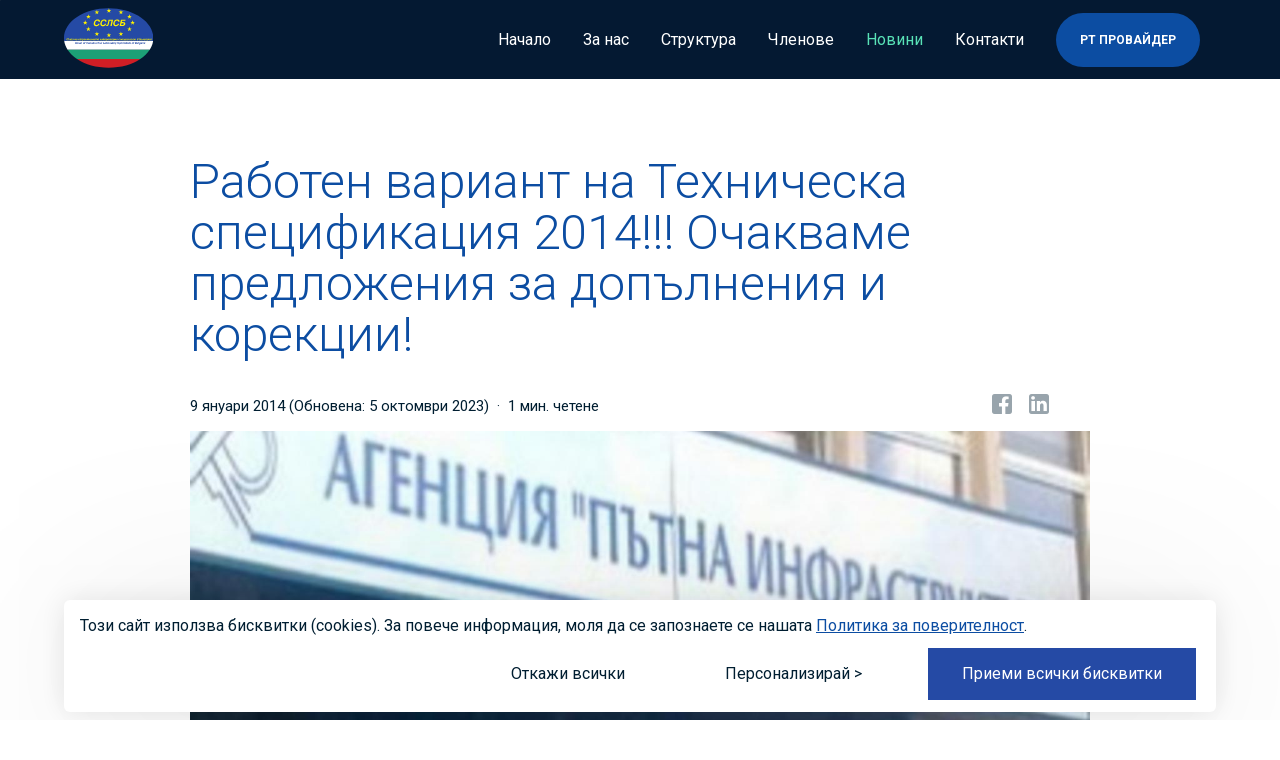

--- FILE ---
content_type: text/html; charset=utf-8
request_url: https://sslsb.org/news/raboten-variant-na-tehnicheska-spetsifikatsiya-2014-ochakvame-predlozheniya-za-dopalneniya-i-korektsii/
body_size: 15963
content:
<!DOCTYPE html>
<html lang="bg">
  <head>
    <meta charset="utf-8" />
<title>Работен вариант на Техническа спецификация 2014!!! Очакваме предложения за допълнения  и корекции!</title>

  <link rel="canonical" href="https://sslsb.org/news/raboten-variant-na-tehnicheska-spetsifikatsiya-2014-ochakvame-predlozheniya-za-dopalneniya-i-korektsii/" />
<meta name="viewport" content="width=device-width, initial-scale=1, maximum-scale=2, user-scalable=yes"/>

<meta name="HandheldFriendly" content="true"/>
    <link href="https://cdn1.creativiso.net/ptprovider_sslsb_org/global-files/1696413248577pjiur_logo-debac8bccf.svg
" type="image/x-ico" rel="icon" />
<script>
 // https://github.com/filamentgroup/loadCSS
 !function(e){"use strict"
     var n=function(n,t,o){function i(e){return f.body?e():void setTimeout(function(){i(e)})}var d,r,a,l,f=e.document,s=f.createElement("link"),u=o||"all"
	 return t?d=t:(r=(f.body||f.getElementsByTagName("head")[0]).childNodes,d=r[r.length-1]),a=f.styleSheets,s.rel="stylesheet",s.href=n,s.media="only x",i(function(){d.parentNode.insertBefore(s,t?d:d.nextSibling)}),l=function(e){for(var n=s.href,t=a.length;t--;)if(a[t].href===n)return e()
             setTimeout(function(){l(e)})},s.addEventListener&&s.addEventListener("load",function(){this.media=u}),s.onloadcssdefined=l,l(function(){s.media!==u&&(s.media=u)}),s}
     "undefined"!=typeof exports?exports.loadCSS=n:e.loadCSS=n}("undefined"!=typeof global?global:this)
 /*! loadCSS rel=preload polyfill. [c]2017 Filament Group, Inc. MIT License */
 !function(a){if(a.loadCSS){var b=loadCSS.relpreload={};if(b.support=function(){try{return a.document.createElement("link").relList.supports("preload")}catch(a){return!1}},b.poly=function(){for(var b=a.document.getElementsByTagName("link"),c=0;c<b.length;c++){var d=b[c];"preload"===d.rel&&"style"===d.getAttribute("as")&&(a.loadCSS(d.href,d,d.getAttribute("media")),d.rel=null)}},!b.support()){b.poly();var c=a.setInterval(b.poly,300);a.addEventListener&&a.addEventListener("load",function(){b.poly(),a.clearInterval(c)}),a.attachEvent&&a.attachEvent("onload",function(){a.clearInterval(c)})}}}(this);
</script>
<style media="screen">
      @charset "UTF-8";:root{--primary-font-family:'Arial', 'Helvetica', 'Liberation Sans', sans-serif;--branding-font-family:'Arial', 'Helvetica', 'Liberation Sans', sans-serif}@media screen{a,abbr,acronym,address,applet,article,aside,audio,b,big,blockquote,body,button,canvas,caption,center,cite,code,dd,del,details,dfn,div,dl,dt,em,embed,fieldset,figcaption,figure,footer,form,h1,h2,h3,h4,h5,h6,header,hgroup,html,i,iframe,img,input,ins,kbd,label,legend,li,mark,menu,nav,object,ol,output,p,pre,q,ruby,s,samp,section,select,small,span,strike,strong,summary,table,tbody,td,textarea,tfoot,th,thead,time,tr,tt,u,ul,var,video{margin:0;padding:0;border:0;font:inherit;vertical-align:baseline}article,aside,details,figcaption,figure,footer,header,hgroup,menu,nav,section{display:block}body{line-height:1}ol,ul{list-style:none}blockquote,q{quotes:none}blockquote:after,blockquote:before,q:after,q:before{content:none}table{border-collapse:collapse;border-spacing:0}@font-face{font-family:'website-icons';src:url(/fonts/website-icons-2b9ebe6638.eot);src:url(/fonts/website-icons-2b9ebe6638.eot?#iefix) format("eot"),url(/fonts/website-icons-62c6e91ecd.woff2) format("woff2"),url(/fonts/website-icons-fdbbf3eecd.woff) format("woff"),url(/fonts/website-icons-b1674125c5.ttf) format("truetype");font-display:swap}#content .btn,.btn,.text-content .btn{line-height:1.5em;border-radius:var(--button-border-radius, 0);border-width:var(--button-border-width, 2px);border-style:solid;border-color:var(--button-border-color, transparent);color:var(--button-text-color, var(--primary-text-color))!important;display:inline-block;font-size:var(--button-font-size, 1rem)!important;padding:var(--button-padding, 12px 32px);text-transform:var(--button-text-transform, none);letter-spacing:var(--button-letter-spacing, 0);text-decoration:none;text-align:center!important;cursor:pointer;position:relative;z-index:0;overflow:hidden;font-weight:var(--button-font-weight, 400);background-color:transparent;margin:.25em;box-sizing:border-box}#content .btn[disabled],.btn[disabled],.text-content .btn[disabled]{cursor:default;opacity:.5}#content .btn:after{content:'';display:block;position:absolute;top:0!important;left:0!important;width:100%!important;height:100%!important;opacity:0;border-radius:var(--button-border-radius, 0);margin:0!important}#content .btn:before{z-index:-2;transition:opacity .33s ease;background-color:rgba(255,255,255,.1)!important}#content .btn:before,.text-content .btn:after{content:'';display:block;position:absolute;top:0!important;left:0!important;width:100%!important;height:100%!important;opacity:0;border-radius:var(--button-border-radius, 0);margin:0!important}.btn:after,.btn:before,.text-content .btn:before{content:'';display:block;position:absolute;top:0!important;left:0!important;width:100%!important;height:100%!important;opacity:0;border-radius:var(--button-border-radius, 0);margin:0!important}.btn:before,.text-content .btn:before{z-index:-2;transition:opacity .33s ease;background-color:rgba(255,255,255,.1)!important}#content .btn:after,.btn:after,.text-content .btn:after{z-index:-1;background-color:rgba(0,0,0,.1)!important;transition:opacity .33s ease}#content .btn.btn--cta,.btn.btn--cta,.text-content .btn.btn--cta{background-color:var(--cta-color, #005fee);color:var(--cta-color--contrast, #ffffff)!important;border-color:var(--cta-color, #005fee)}#content .btn.btn--link,.btn.btn--link,.text-content .btn.btn--link{color:var(--link-color)!important}#content .btn.btn--secondary,.btn.btn--secondary,.text-content .btn.btn--secondary{color:var(--primary-text-color, #000000);border:var(--button-border-width, 2px) solid var(--button-border-color--secondary, var(--primary-text-color, #000000))}body #content .btn:focus:not(:active),body #content .btn:hover,body .btn:focus:not(:active),body .btn:hover,body .text-content .btn:focus:not(:active),body .text-content .btn:hover{color:var(--cta-color--contrast, #ffffff)!important;background-color:var(--cta-color, #005fee)!important;border-color:var(--cta-color, #005fee)!important}body #content .btn:focus:not(:active):before,body #content .btn:hover:before,body .btn:focus:not(:active):before,body .btn:hover:before,body .text-content .btn:focus:not(:active):before,body .text-content .btn:hover:before{opacity:1}#content .btn.btn--secondary:focus,#content .btn.btn--secondary:hover,.btn.btn--secondary:focus,.btn.btn--secondary:hover,.text-content .btn.btn--secondary:focus,.text-content .btn.btn--secondary:hover{color:var(--primary-text-color, #000000)}#content .btn:active:after,.btn:active:after,.text-content .btn:active:after{opacity:1}#content .btn.btn--full,.btn.btn--full,.text-content .btn.btn--full{width:100%;box-sizing:border-box;margin:0}#content .btn.btn--compact,.btn.btn--compact,.text-content .btn.btn--compact{padding:4px 8px!important;font-size:1em!important}#content .btn>span:before,.btn>span:before,.text-content .btn>span:before{font-size:1.25em;margin-right:.5em;vertical-align:middle}#content .btn>span:after,.btn>span:after,.text-content .btn>span:after{font-size:1.25em;margin-left:.5em;vertical-align:middle}}@media screen and (max-width:1024px){.btn+.btn{margin-left:0}}@media screen{.text-content{font-size:var(--text-content-font-size, 1.25rem)}.text-content h1,.text-content h2,.text-content h3,.text-content h4{color:var(--headings-color, var(--primary-text-color, #000000));font-family:var(--headings-font-family, var(--branding-font-family));letter-spacing:var(--headings-letter-spacing, 0)}.text-content h2,.text-content h3,.text-content h4{margin:1.25em 0 .5em;line-height:1.125em}.text-content h1[id],.text-content h2[id],.text-content h3[id],.text-content h4[id]{position:relative;padding-top:100px;margin-top:calc(1.25em - 100px)}.text-content h1,.text-content h2,.text-content h3{font-weight:var(--headings-font-weight, 700)}.text-content h4,.text-content strong{font-weight:700}.text-content h1 em,.text-content h2 em,.text-content h3 em,.text-content h4 em{font-style:var(--h-em-font-style, italic);font-size:var(--h-em-font-size, 1em);font-weight:var(--h-em-font-weight, inherit);font-family:var(--h-em-font-family, inherit);color:var(--h-em-color, inherit);display:var(--h-em-display, inline);letter-spacing:var(--h-em-letter-spacing, inherit);text-transform:var(--h-em-text-transform, none);line-height:var(--h-em-line-height, 1);margin:var(--h-em-margin, 0)}.text-content img,.text-content video{max-width:100%}.text-content ol{counter-reset:l1;line-height:1.5em;margin:1.5em 0;color:var(--primary-text-color, #000000);padding-left:1.5em}.text-content ol ol{counter-reset:l2}.text-content ol ol ol{counter-reset:l3}.text-content ol ol ol ol{counter-reset:l4}.text-content ol li:before{counter-increment:l1;content:counter(l1) ". ";transform:translateX(-1.5em);margin-right:.5em;color:var(--bullet-color, var(--secondary-text-color));position:absolute}.text-content ol ol li:before{counter-increment:l2;content:counter(l1) "." counter(l2) ". ";transform:translateX(-2.3em)}.text-content ol ol ol li:before{counter-increment:l3;content:counter(l1) "." counter(l2) "." counter(l3) ". ";transform:translateX(-3.2em)}.text-content ol ol ol ol li:before{counter-increment:l4;content:counter(l1) "." counter(l2) "." counter(l3) "." counter(l4) ". ";transform:translateX(-4em)}.text-content ol li,.text-content ul li{margin:.5em 0;position:relative;padding-left:1.5em}.text-content ol li ol,.text-content ol li p,.text-content ol li ul,.text-content ul li ol,.text-content ul li p,.text-content ul li ul{font-size:1em}.text-content ol li p:first-of-type{display:inline}.text-content ul{color:var(--primary-text-color, #000000);padding-left:1.5em}.text-content ul li:before{content:'\25CF';margin-right:.75em;color:var(--bullet-color, var(--secondary-text-color));position:absolute;transform:translateX(-1.5em)}.text-content ol,.text-content ul{list-style-position:inside}.text-content dl,.text-content ul{line-height:1.5em;margin:1.5em 0}.text-content dl dt{font-weight:700;float:left;clear:left}.text-content dl dt:after{content:':';padding-right:.5em}.text-content dl dd{clear:right;margin:.25em 0;padding-left:1.5em}.text-content .video-container{width:100%;padding-top:56.25%;margin:1.5em 0;position:relative}.text-content .video-container iframe{position:absolute;top:0;left:0;width:100%;height:100%}.text-content table{border-spacing:0;border-collapse:collapse;margin:1.5em 0;width:100%}.text-content table tr th{padding:1em;font-weight:700;text-align:left;border:var(--table-th-border, none)}.text-content table tr td{padding:1em;font-size:.9375em;line-height:1.5em;border:var(--table-td-border, 1px solid #dddddd);vertical-align:top}.text-content table tr:nth-of-type(even) td{background-color:rgba(0,0,0,.025)}.text-content table tbody tr:nth-of-type(even){background-color:rgba(255,255,255,.35)}.text-content a{color:var(--link-color, #6257f2);position:relative;text-decoration:underline;z-index:0}.text-content a:hover{text-decoration:none}.text-content em{font-style:italic}.text-content .center{text-align:center}.text-content .fll{float:left;margin:0 3em 2em 0}.text-content .flr{float:right;margin:0 0 2em 3em}.text-content .flc{display:block;margin:0 auto}.text-content blockquote{font-style:italic;background-color:var(--quote-background-color, var(--secondary-background-color));padding:1px 2em 1px 3em;margin:1.5em 0;position:relative}.text-content blockquote:before{content:'„';font-size:120px;line-height:1em;font-weight:700;opacity:.2;position:absolute;top:-.75em;left:0}.text-content h1{font-size:var(--h1-font-size, 3.05556em);line-height:1.05em;margin:1em 0 .5em}.text-content h2{font-size:var(--h2-font-size, 2.44444em)}.text-content h3{font-size:var(--h3-font-size, 1.94444em)}.text-content h4{font-size:var(--h4-font-size, 1.55556em)}}@media screen and (max-width:1024px){.text-content h1{font-size:var(--h1-font-size--mobile, 2.5em)}.text-content .h2,.text-content h2{font-size:var(--h2-font-size--mobile, 1.88889em)}.text-content h3{font-size:var(--h3-font-size--mobile, 1.61111em)}.text-content h4{font-size:var(--h4-font-size--mobile, 1.33333em)}.text-content table.responsive-table,.text-content table.responsive-table tbody,.text-content table.responsive-table td,.text-content table.responsive-table tfoot,.text-content table.responsive-table th,.text-content table.responsive-table thead,.text-content table.responsive-table tr{display:block}.text-content table.responsive-table tbody tr,.text-content table.responsive-table tfoot tr{display:block;height:auto;position:relative;margin:1.5em 0}.text-content table.responsive-table tbody tr:hover,.text-content table.responsive-table tfoot tr:hover{background:inherit}.text-content table.responsive-table tbody tr td,.text-content table.responsive-table tfoot tr td{display:block;text-align:left;height:auto;overflow:hidden;border:var(--table-td-border, 1px solid #dddddd);margin-top:-1px;vertical-align:top}.text-content table.responsive-table tbody tr td:before,.text-content table.responsive-table tfoot tr td:before{content:attr(data-th) " ";display:block;white-space:normal;margin-bottom:1em;line-height:1.25em;vertical-align:middle;font-weight:700;text-align:left;border:var(--table-th-border, none)}.text-content table.responsive-table tbody tr td.no-heading:before,.text-content table.responsive-table tbody tr td.responsive-invisible,.text-content table.responsive-table tfoot tr td.no-heading:before,.text-content table.responsive-table tfoot tr td.responsive-invisible{display:none}.text-content table.responsive-table tbody tr td.actions,.text-content table.responsive-table tfoot tr td.actions{text-align:right}.text-content table.responsive-table tbody tr td .responisve-inline,.text-content table.responsive-table tfoot tr td .responisve-inline{display:inline-block}.text-content table.responsive-table thead tr{position:absolute;top:-9999px;left:-9999px}}@media screen and (max-width:640px){.text-content{font-size:1em!important}}@media screen{.text-content p{line-height:1.5em;margin:1.5em 0}.more,.note{font-size:1rem}.note{color:var(--secondary-text-color);margin:.5em 0!important}.more{color:var(--link-color, #6257f2);text-decoration:none;font-weight:400}.more:hover{text-decoration:underline}}@media screen and (max-width:1024px){.text-content{font-size:1.25em}}@media screen and (max-width:800px){.text-content{font-size:1.125em}}@media screen and (max-width:460px){.text-content h1{hyphens:var(--h1-hyphens--mobile, none)}}@media screen{html{height:100%;scroll-behavior:smooth}.wrap{width:90%;max-width:var(--wrap-width, 1280px);margin:0 auto}.wrap--compact{max-width:900px}a{color:var(--link-color, #6257f2)}a:visited{color:var(--link-color--visited, #9557f2)}body{min-height:100%;max-width:100%;font-size:100%;font-weight:400;font-family:var(--primary-font-family);color:var(--primary-text-color, #000000);background-color:var(--primary-background-color, #ffffff);padding:var(--body-padding, 76px 0 0 0);--filter-sidebar-top:70px}main{overflow:hidden}.mainNav__toggle{width:1px;height:1px;opacity:.1;position:fixed;top:0;left:0}.skip-to-content{position:absolute;color:var(--primary-branding-color, #6257f2);top:100%;left:0;transform:translateY(-250px)}.skip-to-content:focus{transform:translateY(0)}.page-header{background:var(--header-background, var(--primary-background-color, #ffffff))}.page-header .go-to-cart,.page-header .go-to-favorites{align-self:center;position:relative;margin-left:.5em;color:var(--cart-color, var(--primary-branding-color));text-decoration:none}.page-header .go-to-cart:before{content:"";padding-right:.25em}.page-header .go-to-cart .label{display:none}.page-header .go-to-cart .items{position:absolute;display:block;padding:2px 5px;color:var(--cart-items-color, #ffffff);font-size:.75em;border-radius:20px;font-weight:700;right:-6px;top:-8px;background-color:var(--cart-items-background, var(--cta-color, #e90000))}.page-header .go-to-cart:before,.page-header .go-to-customer:before,.page-header .go-to-favorites:before,.page-header .search-btn:before{font-family:"website-icons";-webkit-font-smoothing:antialiased;-moz-osx-font-smoothing:grayscale;font-style:normal;font-variant:normal;font-weight:400;text-decoration:none;text-transform:none;vertical-align:middle;display:inline-block}.page-header .go-to-favorites:before{content:"";padding-right:.25em}.page-header .go-to-favorites .label{display:none}.page-header .go-to-favorites .items{position:absolute;display:block;padding:2px 5px;color:var(--cart-items-color, #ffffff);font-size:.75em;border-radius:20px;font-weight:700;right:-6px;top:-8px;background-color:var(--cart-items-background, var(--cta-color, #e90000))}.page-header .search-btn{cursor:pointer}.page-header .go-to-customer:before,.page-header .search-btn:before{content:""}.page-header .go-to-customer .label,.page-header .search-btn .label{display:none}.page-header .go-to-customer,.page-header .search-btn{align-self:center;position:relative;margin-left:.5em;color:var(--cart-color, var(--primary-branding-color));text-decoration:none}.page-header .go-to-customer:before{content:"";padding-right:.25em}.page-header .langs-nav{display:flex;align-items:center}.page-header .langs-nav a{color:var(--main-nav-color, --primary-text-color);font-weight:var(--main-nav-font-weight, 400);text-decoration:none}.page-header .langs-nav a:focus,.page-header .langs-nav a:hover,.page-header .phone a:focus,.page-header .phone a:hover{text-decoration:underline}.page-header .langs-nav a:before,.page-header .langs-nav-wrap label:before,.page-header .phone a:before{font-family:"website-icons";-webkit-font-smoothing:antialiased;-moz-osx-font-smoothing:grayscale;font-style:normal;font-variant:normal;font-weight:400;text-decoration:none;text-transform:none;content:"";color:var(--mobile-menu-btn-color, var(--primary-branding-color, #6257f2));padding-right:.25em}.page-header .langs-nav-wrap{position:relative}.page-header .langs-nav-wrap input{position:absolute;width:1px;height:1px;opacity:.01}.page-header .langs-nav-wrap label{cursor:pointer;user-select:none}.page-header .langs-nav-wrap .langs-nav-list{position:absolute;top:100%;right:0;display:none}.page-header .langs-nav-wrap,.page-header .phone,.promo-header{display:flex;align-items:center}.page-header .phone a{font-weight:var(--main-nav-font-weight, 400);font-family:var(--branding-font-family);white-space:nowrap}.page-header .phone a:before{content:"";vertical-align:middle;display:inline-block}.page-header.has-promo .header-wrap .mainNav__toggle-label{margin-top:3em}body.has-promo{margin-top:3em;--filter-sidebar-top:calc(70px + 3em)}.promo-header{background:var(--promo-header-background, transparent);color:var(--promo-header-color, inherit);text-align:var(--promo-header-text-align, left);height:3em}.promo-header .wrap{padding:.5em 0;overflow:auto}.promo-header .wrap>p{margin:0;font-size:.875em;white-space:nowrap}.logo-placeholder{height:var(--header--logo-max-height, 60px);display:flex;align-items:center;text-decoration:none;font-family:var(--branding-font-family);font-size:var(--header--logo-font-size, 1.5em);max-width:200px}.page-header .logo a,.page-header .phone a{text-decoration:none;color:var(--main-nav-color, --primary-text-color)}.page-header .logo a:hover{text-decoration:underline}}@media screen and (min-width:1025px){.scrolled .page-header{background:var(--header-background--scrolled, var(--header-background, var(--primary-background-color, #ffffff)))}.page-header{border-bottom:var(--header-border, none);display:block;position:var(--header-position, fixed);width:100%;top:0;z-index:20}.page-header .logo{margin:.5em 0;min-height:52px;display:flex;align-items:center}.page-header .logo img{max-height:var(--header--logo-max-height, 50px);width:auto}.page-header .header-wrap{display:flex;position:relative;gap:1em;align-items:stretch}.page-header .header-wrap .cta-wrap{flex:0 0 auto;display:flex}.page-header .header-wrap .cta-wrap>ul{display:flex;margin:0;padding:0;align-items:center}.page-header .header-wrap .main-nav{flex:1 0 auto;display:flex;justify-content:var(--main-nav-justify, flex-end);font-size:var(--main-nav-font-size, 1em)}.page-header .header-wrap .main-nav>ul{display:flex;margin:0;padding:0}.page-header .header-wrap .main-nav>ul>li{margin:var(--main-nav-margin, 0 1em);position:relative;display:flex;align-items:center}.page-header .header-wrap .main-nav>ul>li.has-mega{position:static}.page-header .header-wrap .main-nav>ul>li input{position:fixed;width:1px;height:1px;opacity:.1}.page-header .header-wrap .main-nav>ul>li>a,.page-header .header-wrap .main-nav>ul>li>label{color:var(--main-nav-color, --primary-text-color);font-weight:var(--main-nav-font-weight, 400);text-transform:var(--main-nav-text-transform, none);letter-spacing:var(--main-nav-letter-spacing, 0);text-decoration:none;cursor:pointer;user-select:none;position:relative}.page-header .header-wrap .main-nav>ul>li>a:before,.page-header .header-wrap .main-nav>ul>li>label:before{content:"";display:block;right:-.5em;height:1px;background:var(--primary-branding-color);position:absolute;top:100%;left:-.5em;margin-top:.25em;transform:scaleX(0);transition:transform .2s ease;transform-origin:top right}.page-header .header-wrap .main-nav>ul>li>a.active,.page-header .header-wrap .main-nav>ul>li>a:focus,.page-header .header-wrap .main-nav>ul>li>label.active,.page-header .header-wrap .main-nav>ul>li>label:focus{color:var(--main-nav-active-color, var(--primary-branding-color))}.page-header .header-wrap .main-nav>ul>li>a:focus,.page-header .header-wrap .main-nav>ul>li>a:hover,.page-header .header-wrap .main-nav>ul>li>label:focus,.page-header .header-wrap .main-nav>ul>li>label:hover{text-decoration:underline}.page-header .header-wrap .main-nav>ul>li>label:after{content:"";display:inline-block;vertical-align:middle;width:6px;height:6px;border-style:solid;margin-left:.35em;margin-top:-.5em;border-color:transparent var(--main-nav-color, --primary-text-color) var(--main-nav-color, --primary-text-color) transparent;border-width:0 2px 2px 0;transform:rotate(45deg);opacity:.5}.page-header .header-wrap .main-nav>ul>li ul.regular{display:none}}@media screen and (max-width:1024px){.page-header{display:block;position:absolute;top:0;left:0;right:0;z-index:10}.page-header .header-wrap{display:flex;align-items:center;box-sizing:border-box;padding-right:36px;gap:.25em}.page-header .header-wrap .skip-to-content{display:none}.page-header .header-wrap .logo{margin:.5em 0;flex:1 auto;height:var(--header--logo-max-height, 50px);display:flex;align-items:center}.page-header .header-wrap .logo a{display:block;padding-right:1em}.page-header .header-wrap .logo img{max-width:100%;width:auto;height:auto;max-height:var(--header--logo-max-height, 50px)}.page-header .header-wrap .main-nav{display:none;font-family:var(--main-nav-font-family, var(--branding-font-family))}.page-header .header-wrap .mainNav__backdrop{display:none}.page-header .header-wrap .langs-nav-wrap label{cursor:pointer;user-select:none;font-size:0;margin-right:10px}.page-header .header-wrap .langs-nav-wrap label:before{font-family:"website-icons";-webkit-font-smoothing:antialiased;-moz-osx-font-smoothing:grayscale;font-style:normal;font-variant:normal;font-weight:400;text-decoration:none;text-transform:none;content:"";font-size:24px}.page-header .header-wrap .langs-nav{font-size:.875rem}.page-header .header-wrap .langs-nav a:before{font-size:18px;vertical-align:middle}.page-header .header-wrap .mainNav__toggle-label{position:absolute;z-index:3001;right:5%;top:var(--mobile-nav-toggle-top, 16px);display:block;width:28px;height:40px;cursor:pointer;pointer-events:auto;transition:transform 1s ease}.page-header .header-wrap .mainNav__toggle-label span,.page-header .header-wrap .mainNav__toggle-label:after,.page-header .header-wrap .mainNav__toggle-label:before{content:"";display:block;height:2px;width:20px;background-color:var(--mobile-menu-btn-color, var(--primary-branding-color, #6257f2));position:absolute;right:0;will-change:transform;opacity:1;border-radius:2px;transition:transform .66s ease;transform:translateY(0) rotate(0deg) scaleX(1);transform-origin:top right}.page-header .header-wrap .mainNav__toggle-label span{top:18px;transform-origin:50% 50%}.page-header .header-wrap .mainNav__toggle-label:before{top:10px}.page-header .header-wrap .mainNav__toggle-label:after{top:26px}.page-header .promo-header .wrap{width:100%}.page-header .promo-header .wrap>p:after,.page-header .promo-header .wrap>p:before{content:"";display:inline-block;width:5vw;height:1em}}@media screen and (max-width:600px){.page-header .logo a{max-width:40vw;display:block}.page-header .logo a img{max-width:100%}.page-header .go-to-cart,.page-header .go-to-customer,.page-header .go-to-favorites,.page-header .phone a,.page-header .search-btn{width:28px;height:28px;line-height:28px;text-align:center}.page-header .go-to-cart:before,.page-header .go-to-customer:before,.page-header .go-to-favorites:before,.page-header .search-btn:before{font-size:18px}.page-header .go-to-cart .items,.page-header .go-to-customer .items,.page-header .go-to-favorites .items,.page-header .search-btn .items{line-height:1}.page-header .phone a{display:block;overflow:hidden}.page-header .phone a:before{font-size:18px;width:28px;padding:0}}@media screen and (max-width:1024px){.desktop-only{display:none!important}}@media screen{.mobile-only-menu{display:none!important}}@media screen and (max-width:1024px){.mobile-only-menu{display:block!important;margin-top:20px;padding:0 .5em 0 1.5em}.mobile-only-menu li{margin-bottom:.5em}.mobile-only-menu .mobile-account-link{display:block;color:var(--mobile-nav-color, #ffffff);text-decoration:none;padding:.5em 0}.mobile-only-menu .mobile-account-link:before{font-family:"website-icons";-webkit-font-smoothing:antialiased;-moz-osx-font-smoothing:grayscale;font-style:normal;font-variant:normal;font-weight:400;text-decoration:none;text-transform:none;content:"";vertical-align:middle;display:inline-block;padding-right:.5em;font-size:20px}.mobile-only-menu .mobile-account-link:focus,.mobile-only-menu .mobile-account-link:hover{text-decoration:underline}}@media screen{.cookie-policy{position:fixed;bottom:0;left:0;right:0;z-index:50;line-height:1.25em;padding:.5em 0;display:flex;align-items:center}.cookie-policy.forced{top:0;background-color:rgba(0,0,0,.3)}@supports (-webkit-backdrop-filter:blur(2px)) or (backdrop-filter:blur(2px)){.cookie-policy.forced{-webkit-backdrop-filter:blur(5px);backdrop-filter:blur(5px)}}.cookie-policy .cookie-policy__configure{display:none}.cookie-policy .cookie-policy__main{display:block}.cookie-policy .cookie-policy__main .cookie-policy__actions{white-space:nowrap;text-align:right}.cookie-policy .cookie-policy__main .btn{margin-left:1.5em;white-space:nowrap}.cookie-policy a{color:var(--link-color, #6257f2)}.cookie-policy .wrap{background-color:var(--overlay-background, var(--primary-background-color, #ffffff));box-shadow:0 10px 200px rgba(0,0,0,.1),0 0 30px rgba(0,0,0,.1);padding:.5em 1em;box-sizing:border-box;border-radius:6px}.cookie-policy .wrap p{margin:.5em 0;line-height:1.25em}.cookies__content-replacement{position:relative;z-index:10;padding:1.5em}.cookies__content-replacement p{line-height:1.25em;border:1px solid #aaa;padding:1.5em 1em;text-align:center}.cookies__content-replacement p .btn{display:block;margin:.5em auto;max-width:350px}.js-focus-visible :focus:not(.focus-visible){outline:0!important}}@media screen and (max-width:1024px){body .wrapper:before{height:90px}.cookie-policy .wrap{max-height:90vh;overflow:auto}.cookie-policy .cookie-policy__main{display:block;text-align:center}.cookie-policy .cookie-policy__main .cookie-policy__actions{text-align:center}.cookie-policy .cookie-policy__main .btn{white-space:normal;margin-left:0}.cookie-policy .cookie-policy__main .cookie-policy__actions{white-space:normal}}
 </style>
<meta property="og:title" content="Работен вариант на Техническа спецификация 2014!!! Очакваме предложения за допълнения  и корекции!"/>
<meta property="og:type" content="article" />
  <meta property="og:image" content="https://cdn1.creativiso.net/sslsb_org/articles-images/og/m/858407811_api.jpg" />
<meta property="og:site_name" content=""/>
<meta property="og:url" content="https://sslsb.org/news/raboten-variant-na-tehnicheska-spetsifikatsiya-2014-ochakvame-predlozheniya-za-dopalneniya-i-korektsii/" />
<meta property="og:description" content="УВАЖАЕМИ КОЛЕГИ,

Публикуваме работен вариант на проекта за "Техническа спецификация - 2014".

           Моля, ако някой  има свои предложения за промени,..." />
<meta property="twitter:card" content="summary_large_image" />
<meta property="twitter:title" content="Работен вариант на Техническа спецификация 2014!!! Очакваме предложения за допълнения  и корекции!" />
<meta property="twitter:url" content="https://sslsb.org/news/raboten-variant-na-tehnicheska-spetsifikatsiya-2014-ochakvame-predlozheniya-za-dopalneniya-i-korektsii/" />
<meta property="twitter:type" content="website" />
  <meta property="twitter:image" content="https://cdn1.creativiso.net/sslsb_org//articles-images/og/m/858407811_api.jpg" />
<meta property="twitter:description" content="УВАЖАЕМИ КОЛЕГИ,

Публикуваме работен вариант на проекта за "Техническа спецификация - 2014".

           Моля, ако някой  има свои предложения за промени,..."/>

<link rel="preload" href="https://sslsb.org/css/main-910be7d4f9.css" as="style" onload="this.rel='stylesheet';" media="screen" />
<link rel="stylesheet" href="https://sslsb.org/css/print-a9c5c93b9c.css" type="text/css" media="print" />
<noscript>
  <link rel="stylesheet" href="https://sslsb.org/css/main-910be7d4f9.css" type="text/css" media="screen" />
</noscript>



<script type='application/ld+json'>
 {
  "@context": "https://schema.org",
  "@type": "Organization",
  "name": "",
  "legalName": "",
  "taxID": "",
  "url": "https://sslsb.org",
  "sameAs": [],
  "logo": "https://cdn1.creativiso.net/sslsb_org/global-files/1696336712058rfjqk_logo-debac8bccf.svg",
  "image": "https://cdn1.creativiso.net/ptprovider_sslsb_org/global-files/1696413248577pjiur_logo-debac8bccf.svg\n",
  "description": "Съюзът на строителните лабораторни специалисти в България",
  "address": {
    "@type": "PostalAddress",
    "streetAddress": "ул.”Иван Димов” №6",
    "addressLocality": "гр. Габрово",
    "addressRegion": "",
    "postalCode": "",
    "addressCountry": "България"
  },
  "telephone": "+359 87 714 44 13",
  "email": "sslsb@yahoo.com"
}
</script>

<html><head><link rel="preconnect" href="https://fonts.googleapis.com">
<link rel="preconnect" href="https://fonts.gstatic.com" crossorigin="">
<link href="https://fonts.googleapis.com/css2?family=Roboto:ital,wght@0,100;0,300;0,400;0,500;0,700;0,900;1,400&amp;display=swap" rel="stylesheet"></head><body><script defer src="https://static.cloudflareinsights.com/beacon.min.js/vcd15cbe7772f49c399c6a5babf22c1241717689176015" integrity="sha512-ZpsOmlRQV6y907TI0dKBHq9Md29nnaEIPlkf84rnaERnq6zvWvPUqr2ft8M1aS28oN72PdrCzSjY4U6VaAw1EQ==" data-cf-beacon='{"version":"2024.11.0","token":"4d7495ff4455454d9328f47a89a6bdb9","r":1,"server_timing":{"name":{"cfCacheStatus":true,"cfEdge":true,"cfExtPri":true,"cfL4":true,"cfOrigin":true,"cfSpeedBrain":true},"location_startswith":null}}' crossorigin="anonymous"></script>
</body></html>
  <style media="screen">
   :root {
  --primary-font-family: 'Roboto', sans-serif;
  --branding-font-family: 'Roboto' , sans-serif;
    sans-serif;
 --body-padding: 68px 0 0 0;
--hero-color: #FFFFFF;
--hero-slide-padding:0 0;
--hero-background:#041932;
--header--logo-max-height: 80px;
--header-background:#041932;
--headings-font-weight:300;
--h-em-font-weight: 900;
--crumbs-color:#ffffff;
--primary-branding-color: #0c4da2;
--primary-text-color:#001E31;
 --secondary-text-color: #001E31;
--main-nav-color: #FFFFFF;
--main-nav-active-color: #59e2b7;
--main-nav-font-weight: 400;
--footer-background:#041932;
--footer-color: #FFFFFF;
--cta-color:#254aa5;
--headings-color: #0c4da2;
--button-border-color--secondary:#0c4da2;
--text-content-font-size: 1em;
--featured-background:#0f276e;
  --link-color: #0c4da2;
--mobile-nav-toggle-top: 10px;
--mobile-menu-btn-color: #FFFFFF;
--mobile-nav-background: rgba(4, 25, 50, 0.7);
--img-border-radius:0px;
--header--logo-max-height:60px;
--bullet-color:#0f276e;
--header-background--scrolled: rgba(4, 25, 50, 0.7);
}
@media screen{
.page-header .phone{
display:none
}
body .page-header .main-nav ul li:last-child a:last-child {
    background-color: #0c4da2;
    margin-right: 0;
    padding: 21px 24px;
    border-radius: 32px;
    font-size: .75rem;
    text-transform: uppercase;
    font-weight: 700;
}
}
  </style>
<style>@media print {.page-footer:before {content: url('/print-qr.png');}}</style>

<style>
    .crumbs,.crumbs .crumbs-wrap span a{color:var(--crumbs-color, var(--secondary-text-color, #535353))}.crumbs{font-size:var(--crumbs-font-size, 0.8125em);text-transform:var(--crumbs-text-transform, none);letter-spacing:var(--crumbs-letter-spacing, 0);opacity:.7;position:var(--crumbs-position, relative);width:100%;z-index:8}.crumbs>.wrap{position:relative}.crumbs:hover{opacity:1}.crumbs .crumbs-wrap{display:block;padding:1em 0}.crumbs .crumbs-wrap span{margin:0 .125em}.crumbs .crumbs-wrap span a{text-decoration:none;position:relative;z-index:0}.crumbs .crumbs-wrap span a:hover{text-decoration:underline}@media screen and (max-width:800px){.crumbs{overflow:auto;white-space:nowrap;line-height:1.5em}}
   @charset "UTF-8";.article-meta{display:flex;margin-bottom:.5em;font-size:1.25rem}.article-meta .timecat{flex:1;display:flex;align-items:center}.article-meta .timecat .author-img{display:block;width:54px;height:54px;overflow:hidden;border-radius:32px;margin-right:16px}.article-meta .timecat .author-img img{width:100%}.article-meta .social-share li:before,.article-meta .timecat .author-img:after{display:none}.article-meta .timecat .author-name{color:var(--primary-text-color, #000000);text-decoration:none;font-size:1em;display:inline-block}.article-meta .timecat .author-name:after{opacity:0}.article-meta .timecat .author-name:hover:after{opacity:.25}.article-meta .timecat .tnd{margin:.35rem 0 0;font-size:.75em;color:var(--secondary-text-color, #535353)}.article-meta .timecat .tnd .duration:before{content:'· ';margin:0 .25em}.article-meta .social{text-align:left}.article-meta .social .call{font-style:italic;user-select:none}.article-meta .social-share{display:flex;align-items:center;padding:0;margin:.25em 0 0}.article-meta .social-share li{display:inline;padding:0;margin:0 0 0 .25em}.article-meta .social-share li a{overflow:hidden;text-indent:-3000px;opacity:.4;will-change:opacity;transition:opacity .33s ease;width:32px;height:32px;position:relative;display:block}.article-meta .social-share li a:hover{opacity:1}.article-meta .social-share li a:before{font-size:20px;position:absolute;top:0;left:8px;text-indent:0;color:var(--primary-text-color, #000000)}.article-meta .social-share li a:after{display:none}.article-meta .social-share li a.facebook:before,.article-meta .social-share li a.linkedin:before,.article-meta .social-share li a.x:before{font-family:"website-icons";-webkit-font-smoothing:antialiased;-moz-osx-font-smoothing:grayscale;font-style:normal;font-variant:normal;font-weight:400;text-decoration:none;text-transform:none;content:""}.article-meta .social-share li a.linkedin:before,.article-meta .social-share li a.x:before{content:""}.article-meta .social-share li a.x:before{content:""}.related,.related .articles li{background:var(--secondary-background-color, #fbfbfb);overflow:hidden}.related{padding:1em 0 5em;margin-top:5em}.related .articles{display:grid;grid-template-columns:repeat(auto-fill,minmax(300px,1fr));grid-gap:1rem;flex:1 1 auto}.related .articles li{border-radius:10px;display:flex;flex-direction:column;justify-content:stretch;background:var(--primary-background-color, #ffffff);box-shadow:0 5px 30px rgba(var(--primary-text-color, #000000),.15);position:relative}.related .articles li .title{font-size:var(--products-title-font-size--list, 1.125em);text-align:var(--products-title-text-align, inherit);line-height:1.25em;margin:0 0 .5em!important}.related .articles li .title a{color:var(--primary-text-color, #000000);text-decoration:none;display:block;position:relative}.related .articles li .title a:hover{text-decoration:underline}.related .articles li .price{font-size:var(--products-price-font-size--list, 1.125em);font-weight:var(--products-price-font-weight, 700);margin-top:var(--products-price-margin-top, 0.25em);color:var(--products-price-color, var(--cta-color, #005fee));text-align:var(--products-price-text-align, start)}.related .articles li .old-price{opacity:.5;font-size:.875em;margin-top:.5em;margin-bottom:-.35em}.related .articles li .new,.related .articles li .promo{position:absolute;top:.75em;padding:.35em .5em;font-size:.75em;z-index:2}.related .articles li .new{left:0;background:var(--primary-branding-color);color:var(--primary-branding-color--contrast);border-radius:0 4px 4px 0}.related .articles li .promo{right:0;background:var(--cta-color);color:var(--cta-color--contrast);border-radius:4px 0 0 4px}.related .articles li .image-wrap{padding-top:52%;position:relative}.related .articles li .image-wrap a{position:absolute;display:block;overflow:hidden;top:0;left:0;bottom:0;right:0}.related .articles li .image-wrap img{position:absolute;top:50%;left:50%;min-width:100%;min-height:100%;height:auto;transform:translate(-50%,-50%);object-fit:cover}.related .articles li .text-wrap{padding:1.25em;position:relative;text-align:var(--products-listing-item-text-align, start)}.related .articles li .text-wrap h3{font-size:1.25em;margin-bottom:.25em}.related .articles li .text-wrap h3 a{text-decoration:none;color:var(--secondary-text-color, #535353);line-height:1.25em}.related .articles li .text-wrap .category a:focus,.related .articles li .text-wrap .category a:hover,.related .articles li .text-wrap h3 a:focus,.related .articles li .text-wrap h3 a:hover{text-decoration:underline}.related .articles li .text-wrap .category{margin:0;position:absolute;top:-2.75em;z-index:2}.related .articles li .text-wrap .category a{display:block;padding:.5em 1.5em;border-radius:30px;color:var(--negative-text-color, #ffffff);font-size:.875em;text-decoration:none;box-shadow:0 0 20px rgba(0,0,0,.5)}
   @charset "UTF-8";.text-content{font-size:var(--text-content-font-size, 1.25rem)}.text-content h1,.text-content h2,.text-content h3,.text-content h4{color:var(--headings-color, var(--primary-text-color, #000000));font-family:var(--headings-font-family, var(--branding-font-family));letter-spacing:var(--headings-letter-spacing, 0)}.text-content h2,.text-content h3,.text-content h4{margin:1.25em 0 .5em;line-height:1.125em}.text-content h1[id],.text-content h2[id],.text-content h3[id],.text-content h4[id]{position:relative;padding-top:100px;margin-top:calc(1.25em - 100px)}.text-content h1,.text-content h2,.text-content h3{font-weight:var(--headings-font-weight, 700)}.text-content h4,.text-content strong{font-weight:700}.text-content h1 em,.text-content h2 em,.text-content h3 em,.text-content h4 em{font-style:var(--h-em-font-style, italic);font-size:var(--h-em-font-size, 1em);font-weight:var(--h-em-font-weight, inherit);font-family:var(--h-em-font-family, inherit);color:var(--h-em-color, inherit);display:var(--h-em-display, inline);letter-spacing:var(--h-em-letter-spacing, inherit);text-transform:var(--h-em-text-transform, none);line-height:var(--h-em-line-height, 1);margin:var(--h-em-margin, 0)}.text-content img,.text-content video{max-width:100%}.text-content ol{counter-reset:l1;line-height:1.5em;margin:1.5em 0;color:var(--primary-text-color, #000000);padding-left:1.5em}.text-content ol ol{counter-reset:l2}.text-content ol ol ol{counter-reset:l3}.text-content ol ol ol ol{counter-reset:l4}.text-content ol li:before{counter-increment:l1;content:counter(l1) ". ";transform:translateX(-1.5em);margin-right:.5em;color:var(--bullet-color, var(--secondary-text-color));position:absolute}.text-content ol ol li:before{counter-increment:l2;content:counter(l1) "." counter(l2) ". ";transform:translateX(-2.3em)}.text-content ol ol ol li:before{counter-increment:l3;content:counter(l1) "." counter(l2) "." counter(l3) ". ";transform:translateX(-3.2em)}.text-content ol ol ol ol li:before{counter-increment:l4;content:counter(l1) "." counter(l2) "." counter(l3) "." counter(l4) ". ";transform:translateX(-4em)}.text-content ol li,.text-content ul li{margin:.5em 0;position:relative;padding-left:1.5em}.text-content ol li ol,.text-content ol li p,.text-content ol li ul,.text-content ul li ol,.text-content ul li p,.text-content ul li ul{font-size:1em}.text-content ol li p:first-of-type{display:inline}.text-content ul{color:var(--primary-text-color, #000000);padding-left:1.5em}.text-content ul li:before{content:'\25CF';margin-right:.75em;color:var(--bullet-color, var(--secondary-text-color));position:absolute;transform:translateX(-1.5em)}.text-content ol,.text-content ul{list-style-position:inside}.text-content dl,.text-content p,.text-content ul{line-height:1.5em;margin:1.5em 0}.text-content dl dt{font-weight:700;float:left;clear:left}.text-content dl dt:after{content:':';padding-right:.5em}.text-content dl dd{clear:right;margin:.25em 0;padding-left:1.5em}.text-content .video-container{width:100%;padding-top:56.25%;margin:1.5em 0;position:relative}.text-content .video-container iframe{position:absolute;top:0;left:0;width:100%;height:100%}.text-content table{border-spacing:0;border-collapse:collapse;margin:1.5em 0;width:100%}.text-content table tr th{padding:1em;font-weight:700;text-align:left;border:var(--table-th-border, none)}.text-content table tr td{padding:1em;font-size:.9375em;line-height:1.5em;border:var(--table-td-border, 1px solid #dddddd);vertical-align:top}.text-content table tr:nth-of-type(even) td{background-color:rgba(0,0,0,.025)}.text-content table tbody tr:nth-of-type(even){background-color:rgba(255,255,255,.35)}.text-content a{color:var(--link-color, #6257f2);position:relative;text-decoration:underline;z-index:0}.text-content a:hover{text-decoration:none}.text-content em{font-style:italic}.text-content .center{text-align:center}.text-content .fll{float:left;margin:0 3em 2em 0}.text-content .flr{float:right;margin:0 0 2em 3em}.text-content .flc{display:block;margin:0 auto}.text-content blockquote{font-style:italic;background-color:var(--quote-background-color, var(--secondary-background-color));padding:1px 2em 1px 3em;margin:1.5em 0;position:relative}.text-content blockquote:before{content:'„';font-size:120px;line-height:1em;font-weight:700;opacity:.2;position:absolute;top:-.75em;left:0}.text-content h1{font-size:var(--h1-font-size, 3.05556em);line-height:1.05em;margin:1em 0 .5em}.text-content h2{font-size:var(--h2-font-size, 2.44444em)}.text-content h3{font-size:var(--h3-font-size, 1.94444em)}.text-content h4{font-size:var(--h4-font-size, 1.55556em)}@media (max-width:1024px){.text-content h1{font-size:var(--h1-font-size--mobile, 2.5em)}.text-content .h2,.text-content h2{font-size:var(--h2-font-size--mobile, 1.88889em)}.text-content h3{font-size:var(--h3-font-size--mobile, 1.61111em)}.text-content h4{font-size:var(--h4-font-size--mobile, 1.33333em)}.text-content table.responsive-table,.text-content table.responsive-table tbody,.text-content table.responsive-table td,.text-content table.responsive-table tfoot,.text-content table.responsive-table th,.text-content table.responsive-table thead,.text-content table.responsive-table tr{display:block}.text-content table.responsive-table tbody tr,.text-content table.responsive-table tfoot tr{display:block;height:auto;position:relative;margin:1.5em 0}.text-content table.responsive-table tbody tr:hover,.text-content table.responsive-table tfoot tr:hover{background:inherit}.text-content table.responsive-table tbody tr td,.text-content table.responsive-table tfoot tr td{display:block;text-align:left;height:auto;overflow:hidden;border:var(--table-td-border, 1px solid #dddddd);margin-top:-1px;vertical-align:top}.text-content table.responsive-table tbody tr td:before,.text-content table.responsive-table tfoot tr td:before{content:attr(data-th) " ";display:block;white-space:normal;margin-bottom:1em;line-height:1.25em;vertical-align:middle;font-weight:700;text-align:left;border:var(--table-th-border, none)}.text-content table.responsive-table tbody tr td.no-heading:before,.text-content table.responsive-table tbody tr td.responsive-invisible,.text-content table.responsive-table tfoot tr td.no-heading:before,.text-content table.responsive-table tfoot tr td.responsive-invisible{display:none}.text-content table.responsive-table tbody tr td.actions,.text-content table.responsive-table tfoot tr td.actions{text-align:right}.text-content table.responsive-table tbody tr td .responisve-inline,.text-content table.responsive-table tfoot tr td .responisve-inline{display:inline-block}.text-content table.responsive-table thead tr{position:absolute;top:-9999px;left:-9999px}}@media (max-width:640px){.text-content{font-size:1em!important}}.more,.note{font-size:1rem}.note{color:var(--secondary-text-color);margin:.5em 0!important}.more{color:var(--link-color, #6257f2);text-decoration:none;font-weight:400}.more:hover{text-decoration:underline}@media (max-width:1024px){.text-content{font-size:1.25em}}@media (max-width:800px){.text-content{font-size:1.125em}}@media (max-width:460px){.text-content h1{hyphens:var(--h1-hyphens--mobile, none)}}

 </style>

  </head>
  <body itemscope itemtype="http://schema.org/WebPage" class=" blog-post no-js">
    
    
    
      <header class="page-header">
                <div class="wrap header-wrap">
  <div class="logo">
    <a href="https://sslsb.org/" rel="home">
              <img src="https://cdn1.creativiso.net/sslsb_org/global-files/1696336712058rfjqk_logo-debac8bccf.svg" alt="" id="logo" width="200" height="80" />
          </a>
  </div>
  <a href="#content" class="skip-to-content">Премини към съдържанието</a>
  <input tabindex="-1" id="mainNav__toggle" type="checkbox" tabindex="0" class="mainNav__toggle" />
  <label class="mainNav__toggle-label" for="mainNav__toggle" aria-label="Меню"><span></span></label>
  <div id="mainNav__backdrop" class="mainNav__backdrop"></div>
  <nav class="main-nav">
    
        <ul class="regular">
                      <li>                      <a class=" home " href="https://sslsb.org/">Начало</a>
                  </li>
                      <li>                      <a class=" about-us " href="https://sslsb.org/about-us/">За нас</a>
                  </li>
                      <li>                      <a class=" struktura " href="https://sslsb.org/struktura/">Структура</a>
                  </li>
                      <li>                      <a class=" ttps:-/sslsb.org/chlenove/ " href="https://sslsb.org/chlenove/">Членове</a>
                  </li>
                      <li>                      <a class=" news active " href="https://sslsb.org/news/">Новини</a>
                  </li>
                      <li>                      <a class=" contacts " href="https://sslsb.org/contacts/">Контакти</a>
                  </li>
                      <li>                      <a class=" ttps:-/ptprovider.sslsb.org/ last-item" href="https://ptprovider.sslsb.org/">PT Провайдер</a>
                  </li>
          </ul>
  

    
      </nav>

  
      <p class="phone">
      <a href="tel:+359877144413">+359 87 714 44 13</a>
    </p>


        

    </div>





      </header>
    
    <main>
  <div class="crumbs crumbs--floating">
    <div class="wrap wrap--compact">
      <span itemprop="breadcrumb" itemscope="" itemtype="http://schema.org/BreadcrumbList" class="crumbs-wrap">
        <span itemprop="itemListElement" itemscope="" itemtype="http://schema.org/ListItem">
          <a href="/" itemprop="item"><span itemprop="name">Начало</span></a>
          <meta itemprop="position" content="1" />
        </span>
                          <span class="divider">&gt;</span>
                    <span itemprop="itemListElement" itemscope="" itemtype="http://schema.org/ListItem">
            <a href="https://sslsb.org/news/" itemprop="item"><span itemprop="name">Новини</span></a>
            <meta itemprop="position" content="2" />
          </span>
        
        <span class="divider">&gt;</span>
                <span itemprop="itemListElement" itemscope="" itemtype="http://schema.org/ListItem">
          <meta itemprop="item" content="https://sslsb.org/news/raboten-variant-na-tehnicheska-spetsifikatsiya-2014-ochakvame-predlozheniya-za-dopalneniya-i-korektsii/" />
          <a href="https://sslsb.org/news/raboten-variant-na-tehnicheska-spetsifikatsiya-2014-ochakvame-predlozheniya-za-dopalneniya-i-korektsii/" itemprop="item"><span itemprop="name">Работен вариант на Техническа спецификация 2014!!! Очакваме предложения за допълнения  и корекции!</span></a>
          <meta itemprop="position" content="3" />
        </span>
      </span>
    </div>
  </div>
  <article class="single-news-wrapper" itemscope itemtype="http://schema.org/BlogPosting">
    <header>
      <div class="intro">
        <div class="wrap wrap--compact text-content">
          <h1 itemprop="name headline">Работен вариант на Техническа спецификация 2014!!! Очакваме предложения за допълнения  и корекции!</h1>
          <div class="article-meta">
            <div class="timecat">
                               <div>
                  <p class="tnd">
                    <time class="date" datetime="Thu Jan 09 2014 10:35:42 GMT+0000 (Coordinated Universal Time)" itemprop="datePublished">9 януари 2014</time>
                    
                      (Обновена: <time class="date" datetime="Thu Oct 05 2023 09:58:58 GMT+0000 (Coordinated Universal Time)" itemprop="dateModified">5 октомври 2023</time>)
                                        <span class="duration">1 мин. четене</span>
                  </p>
                </div>
              
              <div itemprop="publisher" itemscope itemtype="http://schema.org/Organization">                <meta itemprop="name" content="" />
                <span itemprop="logo" itemscope itemtype="https://schema.org/ImageObject">
                  <link itemprop="url" href="https://sslsb.org/img/logo.svg" />
                </span>
              </div>
            </div>
            <ul class="social-share">
              <li><a title="Сподели във Facebook" class="facebook" target="_blank" href="https://www.facebook.com/sharer/sharer.php?u=https%3A%2F%2Fsslsb.org%2Fnews%2Fraboten-variant-na-tehnicheska-spetsifikatsiya-2014-ochakvame-predlozheniya-za-dopalneniya-i-korektsii%2F">Сподели във Facebook</a></li>
              <li><a title="Сподели в LinkedIn" class="linkedin" target="_blank" href="https://www.linkedin.com/shareArticle?mini=true&url=https%3A%2F%2Fsslsb.org%2Fnews%2Fraboten-variant-na-tehnicheska-spetsifikatsiya-2014-ochakvame-predlozheniya-za-dopalneniya-i-korektsii%2F&title=%D0%A0%D0%B0%D0%B1%D0%BE%D1%82%D0%B5%D0%BD%20%D0%B2%D0%B0%D1%80%D0%B8%D0%B0%D0%BD%D1%82%20%D0%BD%D0%B0%20%D0%A2%D0%B5%D1%85%D0%BD%D0%B8%D1%87%D0%B5%D1%81%D0%BA%D0%B0%20%D1%81%D0%BF%D0%B5%D1%86%D0%B8%D1%84%D0%B8%D0%BA%D0%B0%D1%86%D0%B8%D1%8F%202014!!!%20%D0%9E%D1%87%D0%B0%D0%BA%D0%B2%D0%B0%D0%BC%D0%B5%20%D0%BF%D1%80%D0%B5%D0%B4%D0%BB%D0%BE%D0%B6%D0%B5%D0%BD%D0%B8%D1%8F%20%D0%B7%D0%B0%20%D0%B4%D0%BE%D0%BF%D1%8A%D0%BB%D0%BD%D0%B5%D0%BD%D0%B8%D1%8F%20%20%D0%B8%20%D0%BA%D0%BE%D1%80%D0%B5%D0%BA%D1%86%D0%B8%D0%B8!">Сподели в LinkedIn</a></li>
              <li><a title="Сподели в Twitter" class="twitter" target="_blank" href="https://twitter.com/home?status=https%3A%2F%2Fsslsb.org%2Fnews%2Fraboten-variant-na-tehnicheska-spetsifikatsiya-2014-ochakvame-predlozheniya-za-dopalneniya-i-korektsii%2F">Сподели в Twitter</a></li>
            </ul>
          </div>
        </div>

      </div>
    </header>
    <div class="wrap wrap--compact article-wrap">
      <div class="text-content news-cotnent" itemprop="articleBody">
        <picture>
                      <source
              srcset="https://cdn1.creativiso.net/sslsb_org/articles-images/inline/s/858407811_api.jpg.avif 185w,
                      https://cdn1.creativiso.net/sslsb_org/articles-images/inline/m/858407811_api.jpg.avif 390w,
                      https://cdn1.creativiso.net/sslsb_org/articles-images/inline/l/858407811_api.jpg.avif 780w"
              sizes="(min-width: 1366px) 390px, (min-width: 800px) 30vw, 96vw"
              type="image/avif"
            >
            <img loading="lazy" alt="Работен вариант на Техническа спецификация 2014!!! Очакваме предложения за допълнения  и корекции!" srcset="https://cdn1.creativiso.net/sslsb_org/articles-images/inline/s/858407811_api.jpg 185w, https://cdn1.creativiso.net/sslsb_org/articles-images/inline/m/858407811_api.jpg 390w, https://cdn1.creativiso.net/sslsb_org/articles-images/inline/l/858407811_api.jpg 780w" sizes="(min-width: 1366px) 390px, (min-width: 800px) 30vw, 96vw" src="https://cdn1.creativiso.net/sslsb_org/articles-images/inline/m/858407811_api.jpg" />
        </picture>
                    <p>УВАЖАЕМИ КОЛЕГИ,</p>

<p>Публикуваме работен вариант на проекта за &quot;Техническа спецификация - 2014&quot;.</p>

<pre><code>           Моля, ако някой  има свои предложения за промени, допълнения и корекции в текста на „Техническата спецификация-2014” на АПИ  да ни ги предостави писмено най-късно до 17:00 ч. на 14.01.2014 г., след което  ще обобщим получените мнения и предложения и ще внесем  официално становище до Пътната агенция.</code></pre>

<p>От Агенция &quot;Пътна инфраструктура &quot; ни предоставиха работен вариант на Техническата спецификация /в .pdf формат/, която след като бъде приета от УС на Агенцията ще се нарича Техническа спецификация на АПИ-2014 г.</p>

<p>Моля да изпращате Вашите становища на e-mail <a href="/cdn-cgi/l/email-protection" class="__cf_email__" data-cfemail="85f6f6e9f6e7dae7e2c5fce4edeaeaabe6eae8">[email&#160;protected]</a>.</p>

<h2>Документи</h2>

<ul><li><a href="https://cdn1.creativiso.net/sslsb_org/files/Old/1351622911_TC_2014.pdf">Проект на ТС 2014:</a></li></ul>

<p><a href="https://cdn1.creativiso.net/sslsb_org/images/pages/big/m/news/858407811_api.jpg" data-srcset="https://cdn1.creativiso.net/sslsb_org/images/pages/big/s/news/858407811_api.jpg 720w, https://cdn1.creativiso.net/sslsb_org/images/pages/big/m/news/858407811_api.jpg 1440w, https://cdn1.creativiso.net/sslsb_org/images/pages/big/l/news/858407811_api.jpg 2880w" data-sizes="85vw" class="link__image-size--gallery" rel="lightbox"><img alt="Изображение към новина" class="fll image-size--gallery" srcset="https://cdn1.creativiso.net/sslsb_org/images/pages/gallery/s/news/858407811_api.jpg 170w, https://cdn1.creativiso.net/sslsb_org/images/pages/gallery/m/news/858407811_api.jpg 340w, https://cdn1.creativiso.net/sslsb_org/images/pages/gallery/l/news/858407811_api.jpg 680w" sizes="(min-width: 1260px) 340px, (min-width: 600px) 28vw, 90vw" src="https://cdn1.creativiso.net/sslsb_org/images/pages/gallery/m/news/858407811_api.jpg"/></a></p>
      </div>
      <footer>
        <div class="article-meta">
          <div class="timecat">
                          <div>
                <span  itemprop="author"></span><span class="author-name" itemprop="author" itemscope itemtype="http://schema.org/Person"><span itemprop="name">Creativiso</span></span></span>
                <p class="tnd">
                  <time class="date">9 януари 2014</time>
                  
                    (Обновена: <time class="date" datetime="Thu Oct 05 2023 09:58:58 GMT+0000 (Coordinated Universal Time)">5 октомври 2023</time>)
                                  </p>
              </div>
                      </div>



          <ul class="social-share">
            <li><a title="Сподели във Facebook" class="facebook" target="_blank" href="https://www.facebook.com/sharer/sharer.php?u=https%3A%2F%2Fsslsb.org%2Fnews%2Fraboten-variant-na-tehnicheska-spetsifikatsiya-2014-ochakvame-predlozheniya-za-dopalneniya-i-korektsii%2F">Сподели във Facebook</a></li>
            <li><a title="Сподели в LinkedIn" class="linkedin" target="_blank" href="https://www.linkedin.com/shareArticle?mini=true&url=https%3A%2F%2Fsslsb.org%2Fnews%2Fraboten-variant-na-tehnicheska-spetsifikatsiya-2014-ochakvame-predlozheniya-za-dopalneniya-i-korektsii%2F&title=%D0%A0%D0%B0%D0%B1%D0%BE%D1%82%D0%B5%D0%BD%20%D0%B2%D0%B0%D1%80%D0%B8%D0%B0%D0%BD%D1%82%20%D0%BD%D0%B0%20%D0%A2%D0%B5%D1%85%D0%BD%D0%B8%D1%87%D0%B5%D1%81%D0%BA%D0%B0%20%D1%81%D0%BF%D0%B5%D1%86%D0%B8%D1%84%D0%B8%D0%BA%D0%B0%D1%86%D0%B8%D1%8F%202014!!!%20%D0%9E%D1%87%D0%B0%D0%BA%D0%B2%D0%B0%D0%BC%D0%B5%20%D0%BF%D1%80%D0%B5%D0%B4%D0%BB%D0%BE%D0%B6%D0%B5%D0%BD%D0%B8%D1%8F%20%D0%B7%D0%B0%20%D0%B4%D0%BE%D0%BF%D1%8A%D0%BB%D0%BD%D0%B5%D0%BD%D0%B8%D1%8F%20%20%D0%B8%20%D0%BA%D0%BE%D1%80%D0%B5%D0%BA%D1%86%D0%B8%D0%B8!">Сподели в LinkedIn</a></li>
            <li><a title="Сподели в Twitter" class="twitter" target="_blank" href="https://twitter.com/home?status=https%3A%2F%2Fsslsb.org%2Fnews%2Fraboten-variant-na-tehnicheska-spetsifikatsiya-2014-ochakvame-predlozheniya-za-dopalneniya-i-korektsii%2F">Сподели в Twitter</a></li>
          </ul>
        </div>

      </footer>
    </div>
  </article>
</main>






    <footer class="page-footer" data-scroll="Прочети повече">
      
                <div class="wrap">
  
    <p class="brand">
        
	<a href="https://sslsb.org/" class="title" rel="home">
            <img src="https://cdn1.creativiso.net/sslsb_org/global-files/1696336712058rfjqk_logo-debac8bccf.svg" alt="" class="logo" width="200" height="80" />
	</a>
        
    </p>


  <div class="main-footer">
    <nav class="foot-nav">
      
            <div class="subnav">
        <p class="title"><a href="https://sslsb.org/about-us/">За нас</a></p>
                  <ul>
                                          <li>
                  <a class="" href="https://sslsb.org/contacts/">Контакти</a>
                </li>
                                                        <li>
                  <a class="" href="https://sslsb.org/terms/">Общи условия</a>
                </li>
                                                        <li>
                  <a class="" href="https://sslsb.org/privacy/">Политика за поверителност</a>
                </li>
                                    </ul>
              </div>
                <div class="subnav">
        <p class="title"><a href="https://sslsb.org/vrazki/">Връзки</a></p>
                  <ul>
                                          <li>
                  <a class="" href="https://sslsb.org/ustav/">Устав</a>
                </li>
                                                        <li>
                  <a class="" href="https://sslsb.org/legitimnost/">Легитимност</a>
                </li>
                                    </ul>
              </div>
      
    </nav>
    
          <div class="foot-contacts">
                  <p class="title">Съюзът на строителните лабораторни специалисти в България</p>
                <dl class="contacts">
                      <dt>Адрес</dt>
            <dd>
              гр. Габрово,              ул.”Иван Димов” №6
                          </dd>
                                <dt>E-mail</dt>
            <dd>
                                <a href="/cdn-cgi/l/email-protection#f784849b8495b78e969f9898d994989a"><span class="__cf_email__" data-cfemail="0172726d7263417860696e6e2f626e6c">[email&#160;protected]</span></a>
                	    </dd>
                                <dt>Телефон</dt>
            <dd>
                              <a href="tel:+359877144413">+359 87 714 44 13</a>
                          </dd>
                  </dl>
      </div>
    
    


  </div>

  
<div class="sub-footer">
  <p class="copy">
    © —2026 Съюзът на строителните лабораторни специалисти в България
  </p>
  <nav class="footer-nav">
    <ul>
      
      <li>
      <a  href="https://sslsb.org/terms/"><span>Общи условия</span></a>
    </li>
      <li>
      <a  href="https://sslsb.org/privacy/"><span>Политика за поверителност</span></a>
    </li>
  

                    <li><a href="#" class="open-cookie-manager">Управление на бисквитките</a></li>
                    <li><a href="https://sslsb.org/sitemap/">Карта на сайта</a></li>
          </ul>
  </nav>
</div>
<div class="express">
  <p><span>Изработка на сайт върху</span> <a rel="noopener" target="_blank" href="https://creativisoxpress.com/">Creativiso® Xpress™</a> <span>(v1.35.34)</span> </p>
</div>



</div>



      
    </footer>
    <!-- Global scripts -->
    <script data-cfasync="false" src="/cdn-cgi/scripts/5c5dd728/cloudflare-static/email-decode.min.js"></script><script
      async
      type="text/javascript"
      src="https://sslsb.org/js/all-f3ee9887ba.js"
    ></script>
     
          <script type="text/javascript">
         /* Activator */
                    var cookieFound=false;var storedConfig={};function addIframeReplacement(el){var xhr=new XMLHttpRequest;if(!el.previousElementSibling||!el.previousElementSibling.classList.contains("cookies__content-replacement")){xhr.open("GET","/content-replacement/",true);xhr.onload=function(){if(xhr.readyState===4){if(xhr.status===200){var div=document.createElement("div");div.classList.add("cookies__content-replacement");div.setAttribute("data-cookie-type",el.getAttribute("data-cookie-type")||el.getAttribute("cookies-type"));div.innerHTML=xhr.responseText;el.parentNode.insertBefore(div,el);activateCookieManagerButtons(div)}else{console.error(xhr.statusText)}}};xhr.onerror=function(e){console.error(xhr.statusText)};xhr.send(null)}}function checkCoockiesEnabled(){document.cookie.split("; ").forEach(function(cookie){var cookieSplit=cookie.split("=");if(cookieSplit[0]==="cookiesPolicy"){storedConfig=JSON.parse(cookieSplit[1]);cookieFound=true;[].forEach.call(document.querySelectorAll("script[data-cookie-type]"),function(el){if(storedConfig[el.getAttribute("data-cookie-type")]){var script=document.createElement("script");script.type="text/javascript";if(el.src){script.src=el.src}script.text=el.text;el.parentNode.insertBefore(script,el);el.remove()}});[].forEach.call(document.querySelectorAll("iframe[data-cookie-type], iframe[cookies-type]"),function(el){if(storedConfig[el.getAttribute("data-cookie-type")]||storedConfig[el.getAttribute("cookies-type")]){var src=el.getAttribute("data-src");if(src){el.src=src}}else{addIframeReplacement(el)}});Object.keys(storedConfig).forEach(function(key){if(storedConfig[key]){[].forEach.call(document.querySelectorAll(".cookies__content-replacement"),function(el){console.log(el.getAttribute("data-cookie-type"),key);if(el.getAttribute("data-cookie-type")===key){el.parentNode.removeChild(el)}})}})}});if(!cookieFound){[].forEach.call(document.querySelectorAll("iframe[data-cookie-type], iframe[cookies-type]"),function(el){addIframeReplacement(el)})}window.dataLayer=window.dataLayer||[];function gtag(){window.dataLayer.push(arguments)}gtag("consent","update",{ad_storage:storedConfig.marketing?"granted":"denied",ad_user_data:storedConfig.marketing?"granted":"denied",ad_personalization:storedConfig.marketing?"granted":"denied",analytics_storage:storedConfig.analytics?"granted":"denied",personalization_storage:storedConfig.preferences?"granted":"denied",functionality_storage:storedConfig.necessary?"granted":"denied",security_storage:storedConfig.necessary?"granted":"denied"});window.dataLayer.push({event:"cookie_consent_update"})}function activateCookieManagerButtons(el){[].forEach.call(el.querySelectorAll(".open-cookie-manager, #open-cookie-manager"),function(btn){btn.addEventListener("click",function(e){e.preventDefault();document.cookie="cookiesPolicyManager=true; path=/";location.reload()})});document.cookie.split("; ").forEach(function(cookie){var cookieSplit=cookie.split("=");if(cookieSplit[0]==="cookiesPolicy"){storedConfig=JSON.parse(cookieSplit[1]);cookieFound=true}});window.dataLayer=window.dataLayer||[];function gtag(){window.dataLayer.push(arguments)}gtag("consent","default",{ad_storage:"denied",ad_user_data:"denied",ad_personalization:"denied",analytics_storage:"denied",personalization_storage:"denied",functionality_storage:"denied",security_storage:"denied"})}activateCookieManagerButtons(document);checkCoockiesEnabled();
               </script>
       <section class="cookie-policy cookie-policy__section">  <div class="wrap">
    <div class="cookie-policy__main">
      <div class="cookie-policy__description">
        <p>Този сайт използва бисквитки (cookies). За повече информация, моля да се запознаете се нашaтa <a href="/privacy/">Политика за поверителност</a>.</p>
      </div>
      <div class="cookie-policy__actions">
        <button class="btn" id="cookie-policy__deny">Откажи всички</button>
        <button class="btn" id="cookie-policy__config">Персонализирай &gt;</button>
        <button class="btn btn--cta" id="cookie-policy__accept">Приеми всички бисквитки</button>
      </div>
    </div>
    <div id="cookie-policy__configure" class="cookie-policy__configure">
      <form action="#">
        <fieldset>
          <div class="cookies-policy__section" id="cookies-policy__section--necessary">
            <p class="checkbox">
              <span class="checkbox-group">
                <input type="checkbox" id="cookies-policy__checkbox-necessary" name="checkbox-necessary" disabled checked />
                <label for="cookies-policy__checkbox-necessary">Необходими</label>
              </span>
            </p>
            <div class="description">
              <p>Необходимите бисквитки помагат за функционирането на уебсайта като активират основни функции като достъп до защитени зони на уебсайта, например. Уебсайтът не може да функционира правилно без тези бисквитки.</p>
            </div>
          </div>

          <div class="cookies-policy__section" id="cookies-policy__section--preferences">
            <p class="checkbox">
              <span class="checkbox-group">
                <input type="checkbox" id="cookies-policy__checkbox-preferences" name="checkbox-preferences" />
                <label for="cookies-policy__checkbox-preferences">Предпочитания</label>
              </span>
            </p>
            <div class="description">
              <p>Бисквитките за предпочитания позволяват на уебсайта да запомня информация, която променя начина, по който уебсайтът се държи или изглежда, като например предпочитания от вас език или региона, в който се намирате.</p>
            </div>
          </div>

          <div class="cookies-policy__section" id="cookies-policy__section--analytics">
            <p class="checkbox">
              <span class="checkbox-group">
                <input type="checkbox" id="cookies-policy__checkbox-analytics" name="checkbox-analytics" />
                <label for="cookies-policy__checkbox-analytics">Статистика</label>
              </span>
            </p>
            <div class="description">
              <p>Бисквитки за статистика помагат на собствениците на уебсайтове да разберат как посетителите взаимодействат с тях, като събират и отчитат информация анонимно.</p>
            </div>
          </div>

          <div class="cookies-policy__section" id="cookies-policy__section--marketing">
            <p class="checkbox">
              <span class="checkbox-group">
                <input type="checkbox" id="cookies-policy__checkbox-marketing" name="checkbox-marketing" />
                <label for="cookies-policy__checkbox-marketing">Маркетинг</label>
              </span>
            </p>
            <div class="description">
              <p>Бисквитки за маркетинг цели се използват за проследяване на посетителите в различни уебсайтове. Целта е да се показват реклами, които са релевантни и ангажиращи за конкретния потребител, като по този начин те стават по-ценни за издателите и рекламодателите от трети страни.</p>
            </div>
          </div>

          <div class="cookies-policy__section" id="cookies-policy__section--third-party">
            <p class="checkbox">
              <span class="checkbox-group">
                <input type="checkbox" id="cookies-policy__checkbox-third-party" name="checkbox-third-party" />
                <label for="cookies-policy__checkbox-third-party">Бисквитки от външни услуги</label>
              </span>
            </p>
            <div class="description">
              <p>На различни страници от нашия уебсайт можете да срещнете съдържание собственост на трети страни, като YouTube или Google Maps. Информираме Ви, че ние нямаме контрол над бисквитките използвани от съответните трети страни. Повече информация за тях можете да откриете на съответните сайтове.</p>
            </div>
          </div>
        </fieldset>
      </form>
      <p class="cookie-policy__configure__actions">
        <button class="btn btn--cta" id="cookie-policy__done">Готово</button>
      </p>

    </div>
  </div>
</section>

<script>
      (function(){var acceptBtn=document.getElementById("cookie-policy__accept");var denyBtn=document.getElementById("cookie-policy__deny");var configBtn=document.getElementById("cookie-policy__config");var doneBtn=document.getElementById("cookie-policy__done");var config={};function toggleConfiguration(){if(configSection.classList.contains("active")){configSection.classList.remove("active");configBtn.classList.remove("active")}else{configSection.classList.add("active");configBtn.classList.add("active")}}var configSection=document.getElementById("cookie-policy__configure");configBtn.addEventListener("click",toggleConfiguration);[].forEach.call(document.querySelectorAll(".cookies-policy__section input"),function(input){input.addEventListener("change",function(){config[input.name.replace(/^checkbox-/,"")]=input.checked})});acceptBtn.addEventListener("click",function(){[].forEach.call(document.querySelectorAll(".cookies-policy__section input"),function(input){var cookieType=input.name.replace(/^checkbox-/,"");config[cookieType]=true});saveCookie();closeCookiesMessage()});denyBtn.addEventListener("click",function(){[].forEach.call(document.querySelectorAll(".cookies-policy__section input"),function(input){var cookieType=input.name.replace(/^checkbox-/,"");if(cookieType!="necessary"){config[cookieType]=false}else{config[cookieType]=true}});saveCookie();closeCookiesMessage()});var cookieFound=false;var forceManage=false;document.cookie.split("; ").forEach(function(cookie){var cookieSplit=cookie.split("=");if(cookieSplit[0]==="cookiesPolicyManager"){forceManage=true}else if(cookieSplit[0]==="cookiesPolicy"){cookieFound=true;var storedConfig=JSON.parse(cookieSplit[1]);try{[].forEach.call(document.querySelectorAll(".cookies-policy__section input"),function(input){var cookieType=input.name.replace(/^checkbox-/,"");if(typeof storedConfig[cookieType]==="boolean"){input.checked=storedConfig[cookieType];config[cookieType]=storedConfig[cookieType]}else{config[cookieType]=true}})}catch(err){console.error("Cannot parsing cookie config:",err)}}});if(!cookieFound){[].forEach.call(document.querySelectorAll(".cookies-policy__section input"),function(input){var cookieType=input.name.replace(/^checkbox-/,"");config[cookieType]=true})}if(forceManage){toggleConfiguration()}function closeCookiesMessage(){var section=document.querySelector("section.cookie-policy__section");section.style.display="none"}doneBtn.addEventListener("click",function(){saveCookie();closeCookiesMessage()});function saveCookie(){var value="{}";try{value=JSON.stringify(config)}catch(err){console.error("Cannot stringify cookie config:",err)}console.log("🍪 Cookie Manager: Saving cookie:",value);var t=new Date;t.setDate(t.getDate()+30);document.cookie="cookiesPolicy="+value+"; expires="+t.toGMTString()+"; path=/; SameSite=None; Secure";document.cookie="cookiesPolicyManager=false; expires="+t.toGMTString()+"; path=/; SameSite=None; Secure";checkCoockiesEnabled()}})();
  </script>
       <!-- END Global script -->
          </body>
</html>

--- FILE ---
content_type: text/css; charset=UTF-8
request_url: https://sslsb.org/css/print-a9c5c93b9c.css
body_size: 1074
content:
@charset "UTF-8";body{width:100%!important;margin:0!important;padding:0!important;line-height:1.45;font-family:Georgia,'Times New Roman',serif;color:#000;background:0 0;font-size:12pt}h1,h2,h3,h4,h5,h6,img{page-break-after:avoid}h1{font-size:24pt}h2{font-size:19pt;orphans:3;widows:3}h4,h5,h6{font-size:14pt}h3,p{orphans:3;widows:3}code{font:12pt Courier,monospace}blockquote,h3{font-size:16pt}blockquote+.img-n-name-wrap{text-align:right}blockquote:before{font-size:75pt;line-height:12pt;content:'„';margin:-1em 0;color:#ccc}hr{background-color:#ccc}img{max-width:100%!important;height:auto}a img{border:0}a,blockquote,img,pre,table,tr{page-break-inside:avoid}dl,ol,ul{page-break-before:avoid}a:link,a:visited{background:0 0;font-weight:700;text-decoration:underline;color:#333}a:link[href^='/']:after,a:link[href^=http]:after,a[href^=http]:visited:after{content:" (" attr(href) ") ";font-size:80%}abbr[title]:after{content:" (" attr(title) ")"}a[href^=http]{color:#000}a[href$='.gif']:after,a[href$='.jpeg']:after,a[href$='.jpg']:after,a[href$='.png']:after{content:'';display:none}a[href^='#']:after,a[href^='javascript:']:after{content:''}caption,table{text-align:left}table{margin:1px}th{font-weight:700}td,th{border-bottom:1px solid #333;padding:4px 10px 4px 0}blockquote,tfoot{font-style:italic}caption{background:#fff;margin-bottom:2em}thead{display:table-header-group}.hero .wf-slide .wrap,.page-footer .contacts{display:flex}.advantages-items{display:grid;grid-template-columns:repeat(auto-fill,minmax(150pt,1fr));grid-gap:1.5rem}.advantages-items,.slider,.wf-slider{padding:0;list-style:none}.articles-wrap,.featured-items{display:grid;grid-gap:1rem;padding:0}.featured-items{list-style:none;grid-template-columns:repeat(auto-fill,minmax(150pt,1fr))}.articles-wrap{grid-template-columns:repeat(auto-fill,minmax(200pt,1fr))}.page-footer .contacts dt:after{content:':'}.page-footer .contacts dd{margin:0 2em 0 .25em}.page-footer:before{float:left;margin:.25em 2em 0 0}.bg-img,.bg-video,.btn,.cookie-policy,.crumbs,.foot-nav,.footer-nav,.go-to-cart,.langs-nav,.main-nav,.more,.page-footer .brand,.page-footer .main-footer .footer-nav,.page-footer .main-footer .logo,.page-footer .main-footer .nav-n-quote,.page-footer .social,.page-footer .subscribe,.page-header .wrap .logo a:after,.page-header .wrap .skip-to-content,.page-header input,.page-header label,.social-share,.sub-n-social,.wf-slider-next,.wf-slider-pager,.wf-slider-prev,form fieldset{display:none}.page-footer{border-top:1pt solid #ccc;font-size:8pt}.wf-slider{width:100%!important}

--- FILE ---
content_type: application/javascript
request_url: https://sslsb.org/js/all-f3ee9887ba.js
body_size: 9067
content:
(function(){document.body.classList.add("js");document.body.classList.remove("no-js");var ballsBg=document.createElement("span");ballsBg.classList.add("balls-bg");for(var i=0;i<5;i++){var ball=document.createElement("span");ball.classList.add("ball");ball.classList.add("ball-"+(i+1));ballsBg.appendChild(ball)}document.body.appendChild(ballsBg);var backdrop=document.getElementById("mainNav__backdrop");var toggle=document.getElementById("mainNav__toggle");var nav=document.querySelector(".main-nav");backdrop.addEventListener("click",function(){toggle.checked=false});if(nav){nav.addEventListener("click",function(e){if(e.target.tagName!=="LABEL"&&e.target.tagName!=="INPUT"){toggle.checked=false}})}[].forEach.call(document.querySelectorAll("iframe.video"),function(el){var wrapper=document.createElement("div");el.parentNode.insertBefore(wrapper,el);wrapper.classList.add("video-container");el.parentNode.removeChild(el);wrapper.appendChild(el)});[].forEach.call(document.querySelectorAll(".text-content table"),function(el){if(el.querySelector("thead")){var th=el.querySelectorAll("thead tr th");var titles=[];for(var i=0;i<th.length;i++){titles.push(th[i].textContent||th[i].innerText||"")}var tr=el.querySelectorAll("tbody tr");for(var j=0;j<tr.length;j++){var td=tr[j].querySelectorAll("td, th");for(var k=0;k<td.length;k++){td[k].setAttribute("data-th",titles[k])}}el.classList.add("responsive-table")}});function onScroll(){var currentScoll=window.pageYOffset||document.documentElement.scrollTop;if(currentScoll>50){document.body.classList.add("scrolled")}else{document.body.classList.remove("scrolled")}}window.addEventListener("scroll",onScroll,{passive:true});onScroll();var langMenuToggler=document.getElementById("toggleLangNav");var langMenuWrap=document.querySelector(".langs-nav-wrap");window.addEventListener("mouseup",function(e){if(langMenuToggler&&langMenuWrap){var outsideClick=typeof e.composedPath==="function"&&!e.composedPath().includes(langMenuWrap);if(langMenuToggler.checked&&outsideClick){langMenuToggler.checked=false}}var menuOutsideClick=typeof e.composedPath==="function"&&!e.composedPath().includes(nav);if(menuOutsideClick){[].forEach.call(document.querySelectorAll(".main-nav input"),function(el){el.checked=false})}});[].forEach.call(document.querySelectorAll(".main-nav > ul > li > input"),function(el){el.addEventListener("change",function(e){[].forEach.call(document.querySelectorAll(".main-nav > ul > li > input"),function(otherEl){if(e.target!==otherEl){otherEl.checked=false}})})})})();(function(){"use strict";var invalidTypes=[null,"file","image","submit","fieldset","reset","button","hidden"];var patterns={required:/\S/,number:/^(-?[0-9]*(\.[0-9]+)?)?$/,email:/^(([a-z0-9_.\-+]+)@([\da-z.-]+)\.([a-z.]{2,6}))?$/i,url:/^((https?:\/\/)?[\da-z.-]+\.[a-z.]{2,6}[#&+_?/\w .\-=]*)?$/i,tel:/^(((\+\d{1,3}(-| )?\(?\d\)?(-| )?\d{1,5})|(\(?\d{2,6}\)?))(-| )?(\d{3,4})(-| )?(\d{4})(( x| ext)\d{1,5}){0,1})?$/};var invalidMessages={en:{pattern:"Illeagal value format",required:"Field is required",choose:"Please, choolse an option",number:"Invalid number",email:"Invalid e-mail",url:"Invalid URL",tel:"Invalid telephone number",minlength:"Please, enter at least {{number}} characters",match:"Fields must match"},bg:{pattern:"Нефалиден формат",required:"Полето е задължително",choose:"Моля, изберете опция",number:"Невалидно число",email:"Невалиден e-mail",url:"Невалиден URL",tel:"Невалиден телефонен номер",minlength:"Моля, въведете поне {{number}} символа",match:"Полетата трябва да съвпадат"}};var language=document.documentElement.lang||"en";function getMessage(key,type,value){var lang=language;if(!(lang in invalidMessages)){lang="en"}if(key==="required"&&(type==="checkbox"||type==="radio")){return invalidMessages[lang]["choose"]}else if(key==="minlength"){return invalidMessages[lang][key].replace("{{number}}",value)}return invalidMessages[lang][key]}var _isValidInput=function(input){return invalidTypes.indexOf(input.type)<0};var _checkValidity=function(input,inputs){var required=input.getAttribute("required")!=null;var type=input.getAttribute("type");var pattern=input.getAttribute("pattern");var minlength=input.getAttribute("minlength");var match=input.getAttribute("match");var msg=null;var errorMessage=null;switch(type){case"radio":if(!required)break;var isChecked=inputs.filter(function(inp){return inp.getAttribute("name")==this.getAttribute("name")&&inp.checked}.bind(input)).length>0;if(!isChecked){errorMessage=getMessage("required",type)}break;case"checkbox":if(required&&!input.checked){errorMessage=getMessage("required",type)}break;default:var value=input.value;var regexp;if(pattern){if(pattern in patterns){regexp=patterns[pattern]}else{regexp=new RegExp(pattern);patterns[pattern]=regexp}msg=input.getAttribute("data-error-message")||getMessage("pattern",type)}else{regexp=patterns[type];msg=getMessage(type,type)}if(required&&!value){regexp=patterns.required;msg=getMessage("required",type)}if(value&&minlength&&parseInt(minlength)>=value.length){regexp=new RegExp(`.{${minlength},}`);msg=input.getAttribute("data-error-message")||getMessage("minlength",type,minlength)}if(value&&match){var secndField=document.getElementById(match);if(secndField&&secndField.value!==value){regexp={test:function(){return false}};msg=input.getAttribute("data-error-message")||getMessage("match",type)}}if(regexp&&!regexp.test(value)){errorMessage=msg}}var commonParent=input.parentNode;if((input.type=="radio"||input.type=="checkbox")&&document.querySelectorAll){var tempParent=input.parentNode;while(tempParent.parentNode){tempParent=tempParent.parentNode;if(tempParent.querySelectorAll('input[name="'+input.name+'"]').length>1){break}}if(tempParent!=document){commonParent=tempParent}}if(errorMessage){if(!input.errorMessage&&(typeof commonParent.lastChild.classList==="undefined"||!commonParent.lastChild.classList.contains("wf-validify__error"))){input.errorMessage=document.createElement("span");input.errorMessage.classList.add("wf-validify__error");var random=Math.random().toString(36).substring(7);input.errorMessage.id="wf-validify__error-"+random;commonParent.appendChild(input.errorMessage)}var t=document.createTextNode(errorMessage);var currentText=null;if(input.errorMessage){currentText=input.errorMessage.childNodes[0];if(t!==currentText){if(currentText){input.errorMessage.removeChild(currentText)}input.errorMessage.appendChild(t)}}input.setAttribute("aria-invalid","true");input.setAttribute("aria-describedby","wf-validify__error-"+random);return false}else{input.removeAttribute("aria-invalid");input.removeAttribute("aria-describedby");if(input.errorMessage){commonParent.removeChild(input.errorMessage);delete input.errorMessage}return true}};var forms=document.getElementsByTagName("form");for(var i=0;i<forms.length;i++){forms[i].wfValidify=_checkValidity;var inputs=forms[i].getElementsByTagName("input");inputs=Array.prototype.slice.call(inputs,0).filter(function(input){return _isValidInput(input)});var textareas=Array.prototype.slice.call(forms[i].getElementsByTagName("textarea"),0);var selects=Array.prototype.slice.call(forms[i].getElementsByTagName("select"),0);inputs=inputs.concat(textareas);inputs=inputs.concat(selects);if(typeof forms[i].noValidate!=="boolean"&&forms[i].getAttribute("novalidate")=="false"||typeof forms[i].noValidate==="boolean"&&forms[i].noValidate===false){forms[i].noValidate=true;forms[i].addEventListener("submit",function(e){var formErrors=false;this.inputs.forEach(function(input){if(!_checkValidity(input,this.inputs)){formErrors=true}}.bind(this));if(formErrors){this.form.errors=formErrors;e.preventDefault();for(var k=0;k<this.inputs.length;k++){if(this.inputs[k].getAttribute("aria-invalid")!==null){this.inputs[k].focus();break}}}else{delete this.form.errors}}.bind({form:forms[i],inputs:inputs}));for(var j=0;j<inputs.length;j++){var type=inputs[j].getAttribute("type");switch(type){case"radio":inputs[j].addEventListener("change",function(){this.inputs.forEach(function(inp){if(this.input.getAttribute("name")==inp.getAttribute("name")){_checkValidity(inp,this.inputs)}}.bind(this))}.bind({input:inputs[j],inputs:inputs}));break;case"checkbox":inputs[j].addEventListener("change",function(){_checkValidity(this.input,this.inputs)}.bind({input:inputs[j],inputs:inputs}));break;default:if(inputs[j].errorMessage){inputs[j].addEventListener("input",function(){_checkValidity(this.input,this.inputs)}.bind({input:inputs[j],inputs:inputs}))}inputs[j].addEventListener("blur",function(){_checkValidity(this.input,this.inputs)}.bind({input:inputs[j],inputs:inputs}))}}}}})();var WfLightbox=function(selector,options){"use strict";var defaultOptions={wrapperClass:"wf-lightbox",prevClass:"wf-lightbox__prev",nextClass:"wf-lightbox__next",imagesWrapClass:"wf-lightbox__wrap",imageAnnotationClass:"wf-lightbox__annotation",imagesWrapClassAnimation:"wf-lightbox__wrap--animatable",imageWrapperClass:"wf-lightbox__image-wrapper",closeButtonClass:"wf-lightbox__close",zoomInClass:"wf-lightbox__zoom-in",zoomOutClass:"wf-lightbox__zoom-out",zoomResetClass:"wf-lightbox__zoom-reset",zoomControlsClass:"wf-lightbox__zoom-controls",transitionDuration:350,arrows:true,annotations:true,zoom:true,minZoom:1,maxZoom:3,zoomStep:.5};this._transformProperty=function(){var element=document.createElement("div");if(element.style.transform==null){var vendors=["Webkit","Moz","ms","o"];for(var vendor in vendors){if(element.style[vendors[vendor]+"Transform"]!==undefined){return vendors[vendor]+"Transform"}}}return"transform"}();this.links=document.querySelectorAll(selector);options=options||{};function extend(obj,src){Object.keys(src).forEach(function(key){obj[key]=src[key]});return obj}this.settings=extend(defaultOptions,options);this._zoomLevel=1;this._zoomPanX=0;this._zoomPanY=0;this._isPanning=false;this._isZoomed=false;this._navigationTimeout=null;for(var i=0;i<this.links.length;i++){this.links[i].addEventListener("click",function(e){e.preventDefault();this.lightbox.currentIndex=this.index;this.lightbox.open()}.bind({lightbox:this,index:i}));if(this.settings.annotations){this.links[i]._alt="";var child=this.links[i].children[0];if(child&&child.alt){this.links[i]._alt=child.alt}}}};WfLightbox.prototype.open=function(){if(!this._wrapper){this._wrapper=document.createElement("div");this._wrapper.classList.add(this.settings.wrapperClass);document.body.appendChild(this._wrapper);this._createImages();this._createClose();if(this.settings.arrows&&this.links.length>1){this._createArrows()}if(this.settings.zoom){this._createZoomControls()}}document.body.classList.add("body--disable-scroll")};WfLightbox.prototype.close=function(){this._resetZoom();this._wrapper.parentElement.removeChild(this._wrapper);delete this._wrapper;document.body.classList.remove("body--disable-scroll")};WfLightbox.prototype.next=function(){this._imagesWrap.classList.add(this.settings.imagesWrapClassAnimation);this._imagesWrap.style[this._transformProperty]="translateX(-33.33%)";this.currentIndex=this.currentIndex+1;if(this.currentIndex==this.links.length)this.currentIndex=0;window.setTimeout(function(){this._resetPosition()}.bind(this),this.settings.transitionDuration)};WfLightbox.prototype.prev=function(){this._imagesWrap.classList.add(this.settings.imagesWrapClassAnimation);this._imagesWrap.style[this._transformProperty]="translateX(33.33%)";this.currentIndex=this.currentIndex-1;if(this.currentIndex==-1)this.currentIndex=this.links.length-1;window.setTimeout(function(){this._resetPosition()}.bind(this),this.settings.transitionDuration)};WfLightbox.prototype._resetPosition=function(){this._navigationTimeout=null;this._resetZoom();this._imagesWrap.classList.remove(this.settings.imagesWrapClassAnimation);this._updateImage(this._currentImageWrapper,this.links[this.currentIndex]);this._updateImage(this._nextImageWrapper,this.links[this.currentIndex==this.links.length-1?0:this.currentIndex+1]);this._updateImage(this._prevImageWrapper,this.links[this.currentIndex==0?this.links.length-1:this.currentIndex-1]);this._imagesWrap.style[this._transformProperty]="translateX(0%)"};WfLightbox.prototype._updateImage=function(wrapper,link){if(wrapper._annotation){wrapper._annotation.innerText=document.createTextNode(link._alt).textContent}if(wrapper.image){wrapper.removeChild(wrapper.image)}var m=link.href.match(/https:\/\/www\.youtube\.com\/watch.*?v=([\w-]+)/);if(m&&m[1]){wrapper.image=document.createElement("div");wrapper.image.classList.add("video-wrap");wrapper.classList.add("wf-lightbox__video-wrapper");var iframe=document.createElement("iframe");iframe.src="https://www.youtube.com/embed/"+m[1]+"?rel=0&showinfo=0";wrapper.image.appendChild(iframe);wrapper.appendChild(wrapper.image)}else if(link.href.startsWith("https://calendly.com/")||link.href.startsWith("https://docs.google.com/forms/d/")){wrapper.image=document.createElement("div");wrapper.image.classList.add("iframe-wrap");wrapper.classList.add("wf-lightbox__iframe-wrapper");wrapper.classList.add("loading");iframe=document.createElement("iframe");iframe.src=link.href;iframe.onload=function(){wrapper.classList.remove("loading")};wrapper.image.appendChild(iframe);wrapper.appendChild(wrapper.image)}else{wrapper.image=document.createElement("img");wrapper.image.src=link.href;var srcset=link.getAttribute("data-srcset");if(srcset){wrapper.image.srcset=srcset}var sizes=link.getAttribute("data-sizes");if(sizes){wrapper.image.sizes=sizes}if(this.settings.zoom&&wrapper===this._currentImageWrapper){this._addZoomEvents(wrapper.image)}wrapper.appendChild(wrapper.image)}};WfLightbox.prototype._moveOnFrame=function(){window.requestAnimationFrame(function(){if(this._inMove){this._imagesWrap.style[this._transformProperty]="translateX("+this._touchMoveX+"px)";this._moveOnFrame()}else{var screenWidth=screen.width;var moved=Math.abs(this._touchMoveX);var percentMoved=moved*100/screenWidth;if(percentMoved>25&&this._touchMoveX<0){this.next()}else if(percentMoved>25&&this._touchMoveX>0){this.prev()}else{this._imagesWrap.classList.add(this.settings.imagesWrapClassAnimation);this._imagesWrap.style[this._transformProperty]="translateX(0%)";this._navigationTimeout=window.setTimeout(function(){this._resetPosition()}.bind(this),this.settings.transitionDuration)}}}.bind(this))};WfLightbox.prototype._createImages=function(){this._imagesWrap=document.createElement("ul");this._imagesWrap.classList.add(this.settings.imagesWrapClass);this._wrapper.appendChild(this._imagesWrap);if(this.links.length>1){this._imagesWrap.addEventListener("touchstart",function(e){if(e.touches.length>1||this._zoomLevel>this.settings.minZoom){return}this._touchInitX=e.touches[0].pageX;this._touchMoveX=0;this._inMove=true;this._moveOnFrame()}.bind(this));this._imagesWrap.addEventListener("touchmove",function(e){if(e.touches.length>1||this._zoomLevel>this.settings.minZoom){return}this._touchMoveX=e.touches[0].pageX-this._touchInitX;e.preventDefault()}.bind(this));this._imagesWrap.addEventListener("touchend",function(){if(this._zoomLevel>this.settings.minZoom){return}this._inMove=false;return true}.bind(this))}this._prevImageContainer=document.createElement("li");this._imagesWrap.appendChild(this._prevImageContainer);if(this.links.length>1){this._prevImageWrapper=document.createElement("span");this._prevImageWrapper.classList.add(this.settings.imageWrapperClass);this._prevImageContainer.appendChild(this._prevImageWrapper);if(this.settings.annotations){this._prevImageWrapper._annotation=document.createElement("span");this._prevImageWrapper._annotation.classList.add(this.settings.imageAnnotationClass);this._prevImageContainer.appendChild(this._prevImageWrapper._annotation)}this._updateImage(this._prevImageWrapper,this.links[this.currentIndex==0?this.links.length-1:this.currentIndex-1])}this._currentImageContainer=document.createElement("li");this._imagesWrap.appendChild(this._currentImageContainer);this._currentImageWrapper=document.createElement("span");this._currentImageWrapper.classList.add(this.settings.imageWrapperClass);this._currentImageContainer.appendChild(this._currentImageWrapper);if(this.settings.annotations){this._currentImageWrapper._annotation=document.createElement("span");this._currentImageWrapper._annotation.classList.add(this.settings.imageAnnotationClass);this._currentImageContainer.appendChild(this._currentImageWrapper._annotation)}this._updateImage(this._currentImageWrapper,this.links[this.currentIndex]);if(this.links.length>1){this._nextImageContainer=document.createElement("li");this._imagesWrap.appendChild(this._nextImageContainer);this._nextImageWrapper=document.createElement("span");this._nextImageWrapper.classList.add(this.settings.imageWrapperClass);this._nextImageContainer.appendChild(this._nextImageWrapper);if(this.settings.annotations){this._nextImageWrapper._annotation=document.createElement("span");this._nextImageWrapper._annotation.classList.add(this.settings.imageAnnotationClass);this._nextImageContainer.appendChild(this._nextImageWrapper._annotation)}this._updateImage(this._nextImageWrapper,this.links[this.currentIndex==this.links.length-1?0:this.currentIndex+1])}};WfLightbox.prototype._createClose=function(){this._closeButton=document.createElement("button");this._closeButton.classList.add(this.settings.closeButtonClass);this._closeButton.appendChild(document.createTextNode("×"));this._wrapper.appendChild(this._closeButton);this._closeButton.addEventListener("click",function(e){e.preventDefault();e.stopPropagation();this.close()}.bind(this))};WfLightbox.prototype._createArrows=function(){this._prevBtn=document.createElement("button");this._prevBtn.classList.add(this.settings.prevClass);this._prevBtn.appendChild(document.createTextNode("«"));this._wrapper.appendChild(this._prevBtn);this._prevBtn.addEventListener("click",function(e){e.stopPropagation();this.prev()}.bind(this));this._nextBtn=document.createElement("button");this._nextBtn.classList.add(this.settings.nextClass);this._nextBtn.appendChild(document.createTextNode("»"));this._wrapper.appendChild(this._nextBtn);this._nextBtn.addEventListener("click",function(e){e.stopPropagation();this.next()}.bind(this))};WfLightbox.prototype._createZoomControls=function(){this._zoomControls=document.createElement("div");this._zoomControls.classList.add(this.settings.zoomControlsClass);this._zoomInBtn=document.createElement("button");this._zoomInBtn.classList.add(this.settings.zoomInClass);this._zoomInBtn.appendChild(document.createTextNode("+"));this._zoomInBtn.addEventListener("click",function(e){e.stopPropagation();this.zoomIn()}.bind(this));this._zoomOutBtn=document.createElement("button");this._zoomOutBtn.classList.add(this.settings.zoomOutClass);this._zoomOutBtn.appendChild(document.createTextNode("−"));this._zoomOutBtn.addEventListener("click",function(e){e.stopPropagation();this.zoomOut()}.bind(this));this._zoomResetBtn=document.createElement("button");this._zoomResetBtn.classList.add(this.settings.zoomResetClass);this._zoomResetBtn.appendChild(document.createTextNode("1:1"));this._zoomResetBtn.addEventListener("click",function(e){e.stopPropagation();this._resetZoom()}.bind(this));this._zoomControls.appendChild(this._zoomInBtn);this._zoomControls.appendChild(this._zoomOutBtn);this._zoomControls.appendChild(this._zoomResetBtn);this._wrapper.appendChild(this._zoomControls)};WfLightbox.prototype._addZoomEvents=function(image){var self=this;var lastTapTime=0;var tapTimeout=null;var doubleTapDelay=300;image.addEventListener("wheel",function(e){e.preventDefault();var delta=e.deltaY>0?-1:1;var rect=image.getBoundingClientRect();var x=e.clientX-rect.left;var y=e.clientY-rect.top;self._zoomAtPoint(delta*self.settings.zoomStep,x,y,image)});var isDragging=false;var lastX,lastY;var animationId=null;image.addEventListener("mousedown",function(e){if(self._isZoomed){isDragging=true;lastX=e.clientX;lastY=e.clientY;image.style.cursor="grabbing";image.style.transition="none";e.preventDefault()}});document.addEventListener("mousemove",function(e){if(isDragging&&self._isZoomed){var deltaX=e.clientX-lastX;var deltaY=e.clientY-lastY;self._zoomPanX+=deltaX;self._zoomPanY+=deltaY;if(animationId){cancelAnimationFrame(animationId)}animationId=requestAnimationFrame(function(){self._applyZoom(image)});lastX=e.clientX;lastY=e.clientY}});document.addEventListener("mouseup",function(){if(isDragging){isDragging=false;image.style.cursor=self._isZoomed?"grab":"default";image.style.transition="transform 0.2s ease";if(animationId){cancelAnimationFrame(animationId);animationId=null}}});var initialDistance=0;var initialZoom=1;var touches=[];var isPinching=false;var touchStartTime=0;var isPanning=false;var panStartX=0;var panStartY=0;var panInitialX=0;var panInitialY=0;var touchAnimationId=null;image.addEventListener("touchstart",function(e){touches=Array.from(e.touches);touchStartTime=Date.now();if(touches.length===2){e.preventDefault();e.stopPropagation();isPinching=true;initialDistance=self._getDistance(touches[0],touches[1]);initialZoom=self._zoomLevel}else if(touches.length===1){var currentTime=(new Date).getTime();var tapLength=currentTime-lastTapTime;if(tapLength<doubleTapDelay&&tapLength>0){e.preventDefault();e.stopPropagation();if(tapTimeout){clearTimeout(tapTimeout);tapTimeout=null}self._handleDoubleTap(image);lastTapTime=0}else{lastTapTime=currentTime;tapTimeout=setTimeout(function(){tapTimeout=null},doubleTapDelay);if(self._isZoomed){e.preventDefault();e.stopPropagation();isPanning=true;panStartX=e.touches[0].clientX;panStartY=e.touches[0].clientY;panInitialX=self._zoomPanX;panInitialY=self._zoomPanY;image.style.transition="none"}}}});image.addEventListener("touchmove",function(e){if(e.touches.length===2&&isPinching){e.preventDefault();e.stopPropagation();var currentDistance=self._getDistance(e.touches[0],e.touches[1]);var scale=currentDistance/initialDistance;var newZoom=initialZoom*scale;newZoom=Math.max(self.settings.minZoom,Math.min(self.settings.maxZoom,newZoom));self._zoomLevel=newZoom;self._isZoomed=newZoom!==1;self._applyZoom(image)}else if(e.touches.length===1&&isPanning&&self._isZoomed&&!isPinching){e.preventDefault();e.stopPropagation();var deltaX=e.touches[0].clientX-panStartX;var deltaY=e.touches[0].clientY-panStartY;self._zoomPanX=panInitialX+deltaX;self._zoomPanY=panInitialY+deltaY;if(touchAnimationId){cancelAnimationFrame(touchAnimationId)}touchAnimationId=requestAnimationFrame(function(){self._applyZoom(image)})}});image.addEventListener("touchend",function(e){var touchDuration=Date.now()-touchStartTime;if(isPinching){isPinching=false;self._applyZoom(image)}if(isPanning){isPanning=false;image.style.transition="transform 0.2s ease";if(touchAnimationId){cancelAnimationFrame(touchAnimationId);touchAnimationId=null}}if(e.touches.length===0){isPinching=false;isPanning=false}});image.addEventListener("touchcancel",function(){isPinching=false;isPanning=false;if(tapTimeout){clearTimeout(tapTimeout);tapTimeout=null}})};WfLightbox.prototype._handleDoubleTap=function(image){if(this._inMove){this._inMove=false;this._touchMoveX=0;this._imagesWrap.style[this._transformProperty]="translateX(0%)"}if(this._navigationTimeout){clearTimeout(this._navigationTimeout);this._navigationTimeout=null}if(this._zoomLevel<=this.settings.minZoom){this._zoomLevel=this.settings.maxZoom;this._isZoomed=this._zoomLevel!==1}else{this._zoomLevel=this.settings.minZoom;this._isZoomed=this._zoomLevel!==1;this._zoomPanX=0;this._zoomPanY=0}this._applyZoom(image)};WfLightbox.prototype._getDistance=function(touch1,touch2){var dx=touch2.clientX-touch1.clientX;var dy=touch2.clientY-touch1.clientY;return Math.sqrt(dx*dx+dy*dy)};WfLightbox.prototype._zoomAtPoint=function(zoomDelta,x,y,image){var newZoom=this._zoomLevel+zoomDelta;if(newZoom<this.settings.minZoom||newZoom>this.settings.maxZoom){return}var rect=image.getBoundingClientRect();var centerX=rect.width/2;var centerY=rect.height/2;var deltaX=(x-centerX)*zoomDelta;var deltaY=(y-centerY)*zoomDelta;this._zoomPanX-=deltaX;this._zoomPanY-=deltaY;this._zoomLevel=newZoom;this._isZoomed=newZoom!==1;this._applyZoom(image)};WfLightbox.prototype.zoomIn=function(){if(this._currentImageWrapper&&this._currentImageWrapper.image&&this._currentImageWrapper.image.tagName==="IMG"){var newZoom=this._zoomLevel+this.settings.zoomStep;if(newZoom<=this.settings.maxZoom){this._zoomLevel=newZoom;this._isZoomed=newZoom!==1;this._applyZoom(this._currentImageWrapper.image)}}};WfLightbox.prototype.zoomOut=function(){if(this._currentImageWrapper&&this._currentImageWrapper.image&&this._currentImageWrapper.image.tagName==="IMG"){var newZoom=this._zoomLevel-this.settings.zoomStep;if(newZoom>=this.settings.minZoom){this._zoomLevel=newZoom;this._isZoomed=newZoom!==1;this._applyZoom(this._currentImageWrapper.image)}}};WfLightbox.prototype._resetZoom=function(){this._zoomLevel=1;this._zoomPanX=0;this._zoomPanY=0;this._isZoomed=false;if(this._currentImageWrapper&&this._currentImageWrapper.image&&this._currentImageWrapper.image.tagName==="IMG"){this._applyZoom(this._currentImageWrapper.image)}};WfLightbox.prototype._applyZoom=function(image){if(!image)return;var transform="scale("+this._zoomLevel+") translate("+this._zoomPanX/this._zoomLevel+"px, "+this._zoomPanY/this._zoomLevel+"px)";image.style[this._transformProperty]=transform;image.style.cursor=this._isZoomed?"grab":"default";if(this._zoomInBtn){this._zoomInBtn.disabled=this._zoomLevel>=this.settings.maxZoom}if(this._zoomOutBtn){this._zoomOutBtn.disabled=this._zoomLevel<=this.settings.minZoom}};(function(){new WfLightbox('a[rel="lightbox"]')})();(function(){function WfPopup(link,options){var self=this;self.E={};self.loadingTimeout=null;self._loading=null;self._url=link.href;self.defaultOptions={_classPrefix:"wf-popup",_duration:400};options=options||{};self.options=extend(self.defaultOptions,options);self.showPopup=function showPopup(content){var ripple=document.createElement("div");ripple.classList.add(self.options._classPrefix+"__ripple");ripple.style.left=self.E.clientX+"px";ripple.style.top=self.E.clientY+"px";document.body.appendChild(ripple);if((!link.href.startsWith("http")||link.href.includes(window.location.hostname))&&window.history&&window.history.pushState&&self._url){window.history.pushState(null,null,self._url)}window.requestAnimationFrame(function(){window.requestAnimationFrame(function(){ripple.classList.add(self.options._classPrefix+"__ripple--scaled");setTimeout(function(){var popup=document.createElement("div");popup.classList.add(self.options._classPrefix+"__popup");var wrap=document.createElement("div");if(!content.includes("<iframe")){wrap.classList.add("wrap");wrap.classList.add("text-content");if(content.includes("<section")){const tempDiv=document.createElement("div");tempDiv.innerHTML=content;const formSection=tempDiv.querySelector(".details-wrap");if(formSection){wrap.innerHTML=formSection.innerHTML}else{const section=tempDiv.querySelector("section");if(section){wrap.innerHTML=section.innerHTML}else{wrap.innerHTML=content}}}else{wrap.innerHTML=content}}else{wrap.classList.add("with-iframe");wrap.innerHTML=content}popup.appendChild(wrap);document.body.appendChild(popup);document.body.classList.add("body--disable-scroll");var _closeButton=document.createElement("button");_closeButton.classList.add(self.options._classPrefix+"__close");_closeButton.appendChild(document.createTextNode("×"));wrap.appendChild(_closeButton);var mainNavToggle=document.getElementById("mainNav__toggle");if(mainNavToggle){mainNavToggle.checked=false}_closeButton.addEventListener("click",function(){popup.classList.add(self.options._classPrefix+"__popup--hidden");if((!link.href.startsWith("http")||link.href.includes(window.location.hostname))&&window.history&&window.history.pushState&&self._url){window.history.back()}document.body.classList.remove("body--disable-scroll");setTimeout(function(){popup.parentNode.removeChild(popup)},self.options._duration)});popup.addEventListener("click",function(){popup.classList.add(self.options._classPrefix+"__popup--hidden");if((!link.href.startsWith("http")||link.href.includes(window.location.hostname))&&window.history&&window.history.pushState&&self._url){window.history.back()}document.body.classList.remove("body--disable-scroll");setTimeout(function(){popup.parentNode.removeChild(popup)},self.options._duration)});wrap.addEventListener("click",function(e){e.stopPropagation()});window.requestAnimationFrame(function(){ripple.parentNode.removeChild(ripple)})},self.options._duration)})})};self.reqListener=function reqListener(){if(this.readyState==4&&this.status==200){if(self.loadingTimeout){clearTimeout(self.loadingTimeout)}if(self._loading){self._loading.parentNode.removeChild(self._loading);self._loading=null}var content=this.responseText;self.showPopup(content)}};if(link.href.startsWith("http")&&!link.href.includes(window.location.hostname)){link.addEventListener("click",function(e){self.E=e;self.url=link.href;e.preventDefault();self.showPopup('<iframe src="'+link.href+'" style="border: none;"></iframe>')})}else{self.oReq=new XMLHttpRequest;self.oReq.addEventListener("load",self.reqListener);link.addEventListener("click",function(e){e.preventDefault();self.E=e;self.url=link.href;self.loadingTimeout=setTimeout(function(){self._loading=document.createElement("div");self._loading.classList.add(self.options._classPrefix+"_self._loading");document.body.appendChild(self._loading);self._loading.style.left=e.clientX+"px";self._loading.style.top=e.clientY+"px"},200);self.oReq.open("GET",link.href.includes("?")?link.href+"&ajax=true":link.href+"?ajax=true");self.oReq.send()})}}function extend(obj,src){Object.keys(src).forEach(function(key){obj[key]=src[key]});return obj}[].forEach.call(document.querySelectorAll("a.wf-popup, a.promo-popup"),function(link){var options={_classPrefix:"wf-popup"};new WfPopup(link,options)})})();(function(){"use strict";window.handleFileChange=function(input){const maxSize=26214400;const fileName=input.files[0]?.name;const fieldName=input.getAttribute("name");const fileNameDisplay=document.getElementById(`file-name-${fieldName}`);const fileUploadField=fileNameDisplay.closest(".file-upload");if(fileName){if(input.files[0].size>maxSize){alert(document.documentElement.lang==="bg"?"Файлът надвишава максималния размер от 25MB":"File exceeds maximum size of 25MB");clearFile(fieldName);return}let displayName=fileName;if(fileName.length>30){const extension=fileName.lastIndexOf(".")!==-1?fileName.slice(fileName.lastIndexOf(".")):"";const nameWithoutExt=fileName.slice(0,fileName.length-extension.length);displayName=nameWithoutExt.slice(0,15)+"..."+nameWithoutExt.slice(-5)+extension}fileNameDisplay.textContent=displayName;fileNameDisplay.title=fileName;fileUploadField.classList.add("has-file")}else{fileNameDisplay.textContent="";fileNameDisplay.title="";fileUploadField.classList.remove("has-file")}};window.clearFile=function(fieldName){const fileInput=document.getElementById(`field-${fieldName}`);const fileNameDisplay=document.getElementById(`file-name-${fieldName}`);const fileUploadField=fileNameDisplay.closest(".file-upload");fileInput.value="";fileNameDisplay.textContent="";fileNameDisplay.title="";fileUploadField.classList.remove("has-file")}})();function applyFocusVisiblePolyfill(scope){var hadKeyboardEvent=true;var hadFocusVisibleRecently=false;var hadFocusVisibleRecentlyTimeout=null;var inputTypesWhitelist={text:true,search:true,url:true,tel:true,email:true,password:true,number:true,date:true,month:true,week:true,time:true,datetime:true,"datetime-local":true};function isValidFocusTarget(el){if(el&&el!==document&&el.nodeName!=="HTML"&&el.nodeName!=="BODY"&&"classList"in el&&"contains"in el.classList){return true}return false}function focusTriggersKeyboardModality(el){var type=el.type;var tagName=el.tagName;return false}function addFocusVisibleClass(el){if(el.classList.contains("focus-visible")){return}el.classList.add("focus-visible");el.setAttribute("data-focus-visible-added","")}function removeFocusVisibleClass(el){if(!el.hasAttribute("data-focus-visible-added")){return}el.classList.remove("focus-visible");el.removeAttribute("data-focus-visible-added")}function onKeyDown(e){if(e.metaKey||e.altKey||e.ctrlKey){return}if(isValidFocusTarget(scope.activeElement)){}hadKeyboardEvent=true}function onPointerDown(e){hadKeyboardEvent=false}function onFocus(e){if(!isValidFocusTarget(e.target)){return}if(hadKeyboardEvent||focusTriggersKeyboardModality(e.target)){addFocusVisibleClass(e.target)}}function onBlur(e){if(!isValidFocusTarget(e.target)){return}if(e.target.classList.contains("focus-visible")||e.target.hasAttribute("data-focus-visible-added")){hadFocusVisibleRecently=true;window.clearTimeout(hadFocusVisibleRecentlyTimeout);hadFocusVisibleRecentlyTimeout=window.setTimeout(function(){hadFocusVisibleRecently=false},100);removeFocusVisibleClass(e.target)}}function onVisibilityChange(e){if(document.visibilityState==="hidden"){if(hadFocusVisibleRecently){hadKeyboardEvent=true}addInitialPointerMoveListeners()}}function addInitialPointerMoveListeners(){document.addEventListener("mousemove",onInitialPointerMove);document.addEventListener("mousedown",onInitialPointerMove);document.addEventListener("mouseup",onInitialPointerMove);document.addEventListener("pointermove",onInitialPointerMove);document.addEventListener("pointerdown",onInitialPointerMove);document.addEventListener("pointerup",onInitialPointerMove);document.addEventListener("touchmove",onInitialPointerMove);document.addEventListener("touchstart",onInitialPointerMove);document.addEventListener("touchend",onInitialPointerMove)}function removeInitialPointerMoveListeners(){document.removeEventListener("mousemove",onInitialPointerMove);document.removeEventListener("mousedown",onInitialPointerMove);document.removeEventListener("mouseup",onInitialPointerMove);document.removeEventListener("pointermove",onInitialPointerMove);document.removeEventListener("pointerdown",onInitialPointerMove);document.removeEventListener("pointerup",onInitialPointerMove);document.removeEventListener("touchmove",onInitialPointerMove);document.removeEventListener("touchstart",onInitialPointerMove);document.removeEventListener("touchend",onInitialPointerMove)}function onInitialPointerMove(e){if(e.target.nodeName&&e.target.nodeName.toLowerCase()==="html"){return}hadKeyboardEvent=false;removeInitialPointerMoveListeners()}document.addEventListener("keydown",onKeyDown,true);document.addEventListener("mousedown",onPointerDown,true);document.addEventListener("pointerdown",onPointerDown,true);document.addEventListener("touchstart",onPointerDown,true);document.addEventListener("visibilitychange",onVisibilityChange,true);addInitialPointerMoveListeners();scope.addEventListener("focus",onFocus,true);scope.addEventListener("blur",onBlur,true);if(scope.nodeType===Node.DOCUMENT_FRAGMENT_NODE&&scope.host){scope.host.setAttribute("data-js-focus-visible","")}else if(scope.nodeType===Node.DOCUMENT_NODE){document.documentElement.classList.add("js-focus-visible");document.documentElement.setAttribute("data-js-focus-visible","")}}if(typeof window!=="undefined"&&typeof document!=="undefined"){window.applyFocusVisiblePolyfill=applyFocusVisiblePolyfill;var event;try{event=new CustomEvent("focus-visible-polyfill-ready")}catch(error){event=document.createEvent("CustomEvent");event.initCustomEvent("focus-visible-polyfill-ready",false,false,{})}window.dispatchEvent(event)}if(typeof document!=="undefined"){applyFocusVisiblePolyfill(document)}(function(){var searchForm=document.getElementById("search-form");if(searchForm){var searchFormAction=searchForm.action;var q=document.getElementById("q");var searchResult=document.getElementById("searchblock");var searchToggle=document.getElementById("show-search");var loadingTimeout;var hasLoading=false;function initNext(){var next=searchResult.querySelector("a.load-more");if(next){next.addEventListener("click",function(e){e.preventDefault();getSearchResults(next.href,true);addLoading(false)});if(typeof IntersectionObserver!=="undefined"){var observer=new IntersectionObserver(function(entries){entries.forEach(function(entry){if(entry.isIntersecting){getSearchResults(next.href,true);addLoading(false,next)}})});observer.observe(next)}}}function addLoading(begining){if(loadingTimeout){clearTimeout(loadingTimeout)}loadingTimeout=setTimeout(function(){if(hasLoading)return;var loading=document.createElement("div");loading.classList.add("search-loading");if(begining){if(searchResult.firstChild){searchResult.insertBefore(loading,searchResult.firstChild)}else{searchResult.appendChild(loading)}}else{searchResult.appendChild(loading);removeNext()}hasLoading=true},100)}function removeLoading(){if(loadingTimeout){clearTimeout(loadingTimeout)}var loadings=document.querySelectorAll(".search-loading");loadings.forEach(function(loading){loading.remove()});hasLoading=false}function removeNext(){var next=searchResult.querySelector("a.load-more");if(next){next.parentElement.remove()}}searchForm.addEventListener("submit",function(e){e.preventDefault()});q.addEventListener("input",function(){getSearchResults()});searchToggle.addEventListener("change",function(){if(searchToggle.checked){document.body.classList.add("body--disable-scroll");setTimeout(function(){q.focus()},500)}else{document.body.classList.remove("body--disable-scroll");q.value="";searchResult.innerHTML=""}});var reportTimeout;function reportSearch(query){if(reportTimeout){clearTimeout(reportTimeout)}reportTimeout=setTimeout(function(){if(window["dataLayer"]&&query&&query.length>2){window["dataLayer"].push({event:"siteSearch",query:query,section:"general"})}},1500)}function getSearchResults(url,append){var oReq=new XMLHttpRequest;oReq.addEventListener("error",function(){removeLoading()});oReq.addEventListener("load",function(){if(this.readyState==4&&(this.status==200||this.status==404)){if(append){var m=this.responseURL.match(/page=(\d+)/);if(m){removeNext()}searchResult.innerHTML=searchResult.innerHTML+this.responseText}else{searchResult.innerHTML=this.responseText}initNext()}else{}removeLoading()});var value=q.value;if(value.length>0){addLoading(true);oReq.open("GET",url?url+"&ajax=true":searchFormAction+"?ajax=true&q="+value);oReq.send()}else{searchResult.innerHTML=""}reportSearch(value)}getSearchResults()}})();

--- FILE ---
content_type: image/svg+xml
request_url: https://cdn1.creativiso.net/sslsb_org/global-files/1696336712058rfjqk_logo-debac8bccf.svg
body_size: 15658
content:
<svg xmlns="http://www.w3.org/2000/svg" width="170" height="115"><path d="M6.878 80.012h156.244c3.55-5.54 5.827-11.534 6.59-17.816H.288c.763 6.282 3.041 12.275 6.59 17.816" fill="#fff"/><path d="M84.998.446C38.056.446 0 25.99 0 57.5c0 1.942.146 3.86.428 5.75l169.144.001c.282-1.89.428-3.81.428-5.75C170 25.99 131.944.445 84.998.445" fill="#254aa5"/><path d="M65.908 26.393c0-.439-.05-.775-.15-1.008-.139-.39-.4-.69-.784-.905-.385-.214-.857-.321-1.418-.321-.579 0-1.13.146-1.657.438-.525.292-.99.696-1.397 1.212a6.103 6.103 0 00-.96 1.788 6.46 6.46 0 00-.35 2.121c0 1 .216 1.754.647 2.262.431.509 1.067.763 1.907.763.961 0 1.768-.319 2.419-.958.194-.194.356-.39.487-.587.131-.198.277-.469.438-.813h2.478c-.144.461-.274.81-.388 1.047a6.326 6.326 0 01-.505.83 6.165 6.165 0 01-1.03 1.124c-.38.323-.804.6-1.268.83-.464.231-.96.407-1.484.53a7.236 7.236 0 01-1.648.183c-.729 0-1.382-.105-1.96-.313a3.872 3.872 0 01-1.474-.93 4.076 4.076 0 01-.917-1.48c-.208-.576-.313-1.228-.313-1.958 0-1.139.193-2.217.577-3.235a8.195 8.195 0 011.606-2.662 7.364 7.364 0 012.398-1.763 6.93 6.93 0 012.937-.631c.871 0 1.641.142 2.305.427.665.283 1.172.692 1.522 1.223.351.532.526 1.157.526 1.876 0 .244-.016.548-.05.91h-2.494M78.495 26.393c0-.439-.05-.775-.15-1.008-.138-.39-.4-.69-.784-.905-.383-.214-.856-.321-1.418-.321a3.36 3.36 0 00-1.655.438 4.631 4.631 0 00-1.397 1.212 6.077 6.077 0 00-.96 1.788 6.42 6.42 0 00-.35 2.121c0 1 .216 1.754.646 2.262.43.509 1.066.763 1.906.763.962 0 1.768-.319 2.42-.958.194-.194.357-.39.487-.587a6.48 6.48 0 00.438-.813h2.478c-.145.461-.275.81-.388 1.047a6.278 6.278 0 01-.505.83c-.306.426-.65.802-1.03 1.124a6.271 6.271 0 01-1.268.83c-.464.231-.96.407-1.485.53a7.24 7.24 0 01-1.647.183c-.73 0-1.382-.105-1.96-.313a3.851 3.851 0 01-1.472-.93 4.057 4.057 0 01-.918-1.48c-.21-.576-.313-1.228-.313-1.958 0-1.139.192-2.217.575-3.235a8.227 8.227 0 011.606-2.662 7.372 7.372 0 012.398-1.763c.912-.42 1.891-.631 2.936-.631.874 0 1.642.142 2.307.427.664.283 1.172.692 1.523 1.223.35.532.525 1.157.525 1.876 0 .244-.017.548-.05.91h-2.495M88.264 34.604l2.169-10.202h-3.737l-1.568 6.84c-.09.373-.234.787-.434 1.243-.378.856-.815 1.443-1.31 1.76a3.808 3.808 0 01-.897.35 3.649 3.649 0 01-.93.142c-.189 0-.383-.017-.584-.05a4.414 4.414 0 01-.45-.096 2.075 2.075 0 01-.367-.154l.442-2.002c.328.217.649.325.96.325.3 0 .567-.103.8-.308.134-.123.269-.351.405-.685.136-.334.246-.698.33-1.093l1.776-8.375h8.542l-2.62 12.305h-2.527M103.179 26.393c0-.439-.05-.775-.15-1.008-.138-.39-.4-.69-.784-.905-.384-.214-.856-.321-1.417-.321-.58 0-1.13.146-1.657.438a4.66 4.66 0 00-1.398 1.212 6.102 6.102 0 00-.959 1.788 6.45 6.45 0 00-.35 2.121c0 1 .215 1.754.646 2.262.432.509 1.067.763 1.907.763.962 0 1.77-.319 2.42-.958.194-.194.356-.39.486-.587.131-.198.278-.469.439-.813h2.477a8.25 8.25 0 01-.387 1.047 6.225 6.225 0 01-.506.83 6.15 6.15 0 01-1.03 1.124 6.271 6.271 0 01-1.268.83 6.726 6.726 0 01-1.484.53 7.232 7.232 0 01-1.647.183c-.73 0-1.382-.105-1.96-.313a3.87 3.87 0 01-1.474-.93 4.069 4.069 0 01-.917-1.48c-.209-.576-.313-1.228-.313-1.958 0-1.139.192-2.217.576-3.235a8.202 8.202 0 011.606-2.662 7.368 7.368 0 012.398-1.763c.912-.42 1.89-.631 2.937-.631.872 0 1.642.142 2.305.427.666.283 1.173.692 1.523 1.223.35.532.526 1.157.526 1.876 0 .244-.016.548-.05.91h-2.495M108.868 32.435h2.511c.506 0 .953-.085 1.34-.254.386-.17.686-.417.9-.739.214-.322.321-.698.321-1.126 0-.406-.147-.703-.443-.893-.293-.189-.766-.283-1.418-.283h-2.51zm8.3-10.136l-.442 2.119h-6.148l-.567 2.653h2.494c1.028 0 1.8.078 2.315.233a2.63 2.63 0 011.29.859c.355.44.533.993.533 1.66 0 .957-.236 1.797-.705 2.52-.47.723-1.14 1.28-2.01 1.673-.87.391-1.879.588-3.024.588h-5.022l2.61-12.305h8.677M7.661 59.205a.853.853 0 00-.044-.315.505.505 0 00-.23-.282.794.794 0 00-.417-.1.944.944 0 00-.486.136 1.391 1.391 0 00-.41.379c-.12.16-.214.347-.283.557a2.16 2.16 0 00-.103.664c0 .313.064.548.19.707.127.16.314.239.56.239.283 0 .52-.1.71-.3.058-.06.106-.123.145-.184.038-.062.081-.146.129-.254h.728a2.933 2.933 0 01-.115.326 1.929 1.929 0 01-.45.612 1.963 1.963 0 01-1.293.482c-.215 0-.406-.032-.577-.098a1.118 1.118 0 01-.432-.29 1.294 1.294 0 01-.27-.463 1.903 1.903 0 01-.091-.61c0-.357.056-.694.17-1.013.111-.318.268-.595.47-.832.203-.235.437-.419.705-.55.267-.133.555-.197.863-.197.256 0 .482.044.677.133.194.089.344.216.447.383.103.165.155.36.155.585 0 .076-.005.171-.015.285H7.66M9.477 61.19h.495c.16 0 .29-.046.388-.133a.441.441 0 00.149-.345.245.245 0 00-.1-.21.467.467 0 00-.288-.076h-.49zm-.37-1.672h-.559l.112-.544h1.26l-.176.87h.532c.177 0 .334.032.472.095a.7.7 0 01.433.662 1.081 1.081 0 01-.375.826 1.384 1.384 0 01-.913.343H8.66l.447-2.252M13.934 61.24a.663.663 0 00.42-.154c.129-.103.23-.243.303-.42.073-.178.111-.373.111-.59 0-.378-.161-.568-.481-.568a.663.663 0 00-.42.15 1.02 1.02 0 00-.3.415 1.45 1.45 0 00-.113.575c0 .191.042.337.125.438a.43.43 0 00.355.153zm-1.576-.693l-.244 1.223h-.703l.555-2.796h.703l-.21 1.07h.387a2.38 2.38 0 01.256-.5c.158-.22.35-.388.571-.502.221-.114.468-.17.739-.17.178 0 .334.024.468.071a.902.902 0 01.341.21.918.918 0 01.211.344c.048.134.073.288.073.459 0 .27-.041.52-.124.752-.083.23-.2.43-.354.603a1.608 1.608 0 01-1.218.535c-.333 0-.599-.09-.796-.27-.198-.18-.296-.426-.296-.739 0-.074.004-.17.014-.29h-.373M17.668 60.26c.139.048.243.109.312.182.077.087.115.2.115.341 0 .204-.06.387-.182.549a1.192 1.192 0 01-.51.38c-.218.089-.463.135-.732.135-.214 0-.392-.03-.536-.09a.66.66 0 01-.324-.262.768.768 0 01-.11-.427c0-.024.003-.08.01-.166h.693a.648.648 0 00-.015.111c0 .103.037.182.11.24a.485.485 0 00.307.085.6.6 0 00.408-.14.45.45 0 00.159-.353c0-.172-.15-.258-.447-.258h-.312l.1-.513h.303c.166 0 .3-.038.4-.113a.36.36 0 00.15-.303c0-.189-.126-.283-.38-.283-.297 0-.479.132-.548.395h-.69c.053-.135.115-.255.187-.362.133-.179.3-.313.498-.402.2-.09.433-.134.704-.134.198 0 .368.026.514.076a.72.72 0 01.336.219.504.504 0 01.118.33.65.65 0 01-.106.368.855.855 0 01-.159.193.894.894 0 01-.145.101 2.238 2.238 0 01-.228.1M21.778 60.629H20.8l-.225 1.142h-.703l.555-2.797h.704l-.206 1.035h.981l.204-1.035h.702l-.556 2.797h-.704l.226-1.142M24.69 60.4a3.32 3.32 0 01-.456.133 5.822 5.822 0 00-.301.075.455.455 0 00-.286.234.427.427 0 00-.051.196c0 .085.03.15.086.195a.382.382 0 00.245.069.624.624 0 00.446-.173.715.715 0 00.166-.218 1.19 1.19 0 00.087-.214c.021-.071.042-.17.063-.298zm.586 1.243l-.024.128h-.707a.307.307 0 01-.042-.16.84.84 0 01.047-.241 2.273 2.273 0 01-.316.289 1.122 1.122 0 01-.652.188c-.224 0-.397-.05-.515-.152-.12-.1-.18-.248-.18-.443 0-.156.03-.31.086-.458.056-.15.131-.273.226-.368.104-.105.237-.185.396-.241.16-.057.366-.096.618-.117.157-.013.27-.029.337-.048a.381.381 0 00.164-.087c.063-.054.095-.132.095-.234a.203.203 0 00-.094-.181.456.456 0 00-.26-.065c-.1 0-.189.015-.264.045a.424.424 0 00-.186.134.458.458 0 00-.097.223h-.675l.05-.148c.022-.068.043-.12.06-.156.02-.035.043-.077.072-.124.12-.182.273-.32.46-.414.188-.094.408-.141.66-.141.211 0 .39.026.54.079a.761.761 0 01.342.22.52.52 0 01.12.343.8.8 0 01-.015.153l-.315 1.59a.797.797 0 00-.025.172.263.263 0 00.094.214M29.644 60.728c-.071.21-.15.378-.236.502a1.38 1.38 0 01-.521.461 1.502 1.502 0 01-.68.156 1.1 1.1 0 01-.531-.122.788.788 0 01-.337-.353 1.284 1.284 0 01-.113-.568c0-.264.04-.516.121-.755.082-.239.196-.446.343-.62a1.59 1.59 0 01.514-.41c.197-.098.408-.147.631-.147.198 0 .368.038.512.114a.79.79 0 01.332.324 1 1 0 01.116.49c0 .071 0 .13-.004.177h-.713c0-.16-.03-.277-.091-.351-.061-.075-.157-.112-.292-.112-.217 0-.39.112-.522.335a1.788 1.788 0 00-.166.435 1.94 1.94 0 00-.064.47c0 .159.035.28.104.364.07.084.17.127.303.127a.49.49 0 00.337-.122c.092-.081.175-.212.249-.395h.708M31.52 61.77l.356-1.797a.392.392 0 00.016-.108.325.325 0 00-.087-.24.309.309 0 00-.23-.086.492.492 0 00-.25.067.595.595 0 00-.197.19.761.761 0 00-.114.283l-.336 1.692h-.703l.555-2.797h.684l-.061.315c.101-.096.181-.164.239-.205.057-.04.124-.077.2-.11a.937.937 0 01.385-.081c.151 0 .282.032.392.096.051.032.098.072.136.12.04.05.082.116.126.2.1-.097.18-.168.24-.212.06-.046.126-.085.196-.118.135-.058.274-.086.417-.086.112 0 .212.016.298.05a.6.6 0 01.356.364c.03.09.046.188.046.298 0 .046-.006.118-.02.216l-.392 1.95h-.7l.355-1.798a.361.361 0 00.015-.108c0-.102-.028-.182-.086-.24a.307.307 0 00-.23-.086.509.509 0 00-.36.153.71.71 0 00-.206.387l-.336 1.692h-.703M36.148 59.529c-.243 0-.436.12-.578.357a1.409 1.409 0 00-.154.383 1.693 1.693 0 00-.058.417c0 .176.039.31.115.401.077.093.19.139.335.139a.59.59 0 00.393-.157c.12-.104.218-.243.29-.42.07-.175.107-.365.107-.57 0-.178-.037-.313-.113-.408-.075-.095-.187-.142-.337-.142zm-1.255 3.358h-.7l.777-3.913h.69l-.09.422a1.37 1.37 0 01.295-.326c.084-.06.18-.109.29-.145.111-.035.216-.053.318-.053.177 0 .328.042.454.125a.777.777 0 01.29.364c.066.159.099.35.099.572 0 .256-.038.5-.113.735-.075.234-.18.44-.314.615a1.57 1.57 0 01-.467.414c-.177.1-.363.15-.557.15-.171 0-.301-.03-.392-.087a.546.546 0 01-.17-.159 1.017 1.017 0 01-.11-.268l-.3 1.554M39.157 59.498a.665.665 0 00-.424.153 1.034 1.034 0 00-.303.417 1.459 1.459 0 00-.111.577c0 .19.041.334.125.435.085.101.206.152.367.152a.641.641 0 00.411-.156c.128-.103.227-.244.3-.42.071-.176.107-.372.107-.588 0-.38-.158-.57-.472-.57zm.125-.626c.347 0 .615.093.805.279.19.185.284.449.284.79 0 .272-.041.525-.126.758a1.856 1.856 0 01-.355.608 1.599 1.599 0 01-1.221.54 1.29 1.29 0 01-.588-.125.837.837 0 01-.37-.364 1.224 1.224 0 01-.125-.575c0-.275.042-.528.126-.76.084-.232.203-.435.356-.61a1.56 1.56 0 01.54-.402c.207-.092.431-.14.674-.14M41.805 58.974l-.34 1.691a1.505 1.505 0 00-.025.235c0 .112.028.193.084.244.057.051.146.077.267.077.355 0 .575-.197.657-.592l.33-1.655h.708l-.56 2.797h-.658l.093-.428c-.07.082-.127.145-.175.189-.048.045-.108.09-.18.137a1.069 1.069 0 01-.59.172c-.489 0-.734-.211-.734-.636 0-.1.014-.208.039-.32l.38-1.911h.704M45.123 61.77l.356-1.797a.375.375 0 00.014-.108.325.325 0 00-.086-.24.306.306 0 00-.23-.086.484.484 0 00-.25.067.59.59 0 00-.197.19.76.76 0 00-.113.283l-.337 1.692h-.702l.555-2.797h.685l-.063.315c.102-.096.182-.164.238-.205.06-.04.126-.077.202-.11a.934.934 0 01.384-.081c.152 0 .283.032.392.096a.536.536 0 01.138.12c.038.05.08.116.125.2a2.28 2.28 0 01.24-.212c.06-.046.125-.085.196-.118.135-.058.274-.086.416-.086.112 0 .212.016.298.05.088.032.16.08.22.14.059.061.104.136.136.224.031.09.047.188.047.298 0 .046-.007.118-.02.216l-.392 1.95h-.702l.357-1.798a.376.376 0 00.014-.108.322.322 0 00-.086-.24.305.305 0 00-.23-.086.506.506 0 00-.36.153.711.711 0 00-.206.387l-.336 1.692h-.703M49.99 60.089v-.096c0-.166-.033-.287-.098-.364-.064-.077-.166-.115-.304-.115a.515.515 0 00-.33.112.637.637 0 00-.14.138c-.056.071-.112.179-.168.325zm-.196.841h.707c-.061.129-.118.23-.17.305-.051.075-.11.145-.175.21a1.284 1.284 0 01-.469.303c-.176.066-.37.099-.587.099-.324 0-.57-.088-.741-.265-.17-.176-.256-.438-.256-.784 0-.35.07-.674.212-.968.143-.295.337-.528.582-.7.245-.172.515-.258.81-.258.157 0 .3.026.427.076s.234.122.32.216c.085.094.152.21.199.35a1.457 1.457 0 01.042.732 4.56 4.56 0 01-.068.333h-1.792l-.01.213c0 .148.038.26.112.337.074.077.181.116.32.116a.636.636 0 00.24-.048.567.567 0 00.173-.094.74.74 0 00.124-.173M53.207 61.77h-.82l-.104-2.048-.993 2.049h-.727l1.52-2.797h.728l.396 2.797M55.439 60.629h-.977l-.226 1.142h-.703l.555-2.797h.704l-.205 1.035h.98l.205-1.035h.701l-.556 2.797h-.704l.226-1.142M57.823 58.974l-.34 1.691a1.459 1.459 0 00-.025.235c0 .112.029.193.085.244.057.051.146.077.266.077.356 0 .575-.197.657-.592l.33-1.655h.709l-.562 2.797h-.656l.093-.428a1.377 1.377 0 01-.355.326 1.071 1.071 0 01-.59.172c-.49 0-.734-.211-.734-.636 0-.1.013-.208.037-.32l.381-1.911h.704M61.14 61.77l.357-1.797a.376.376 0 00.014-.108.325.325 0 00-.086-.24.307.307 0 00-.23-.086.489.489 0 00-.25.067.595.595 0 00-.197.19.776.776 0 00-.114.283l-.336 1.692h-.702l.555-2.797h.685l-.063.315a2.72 2.72 0 01.24-.205c.057-.04.124-.077.2-.11a.934.934 0 01.384-.081c.153 0 .283.032.392.096a.54.54 0 01.137.12c.04.05.081.116.126.2.099-.097.179-.168.24-.212a1.08 1.08 0 01.196-.118 1.04 1.04 0 01.416-.086c.113 0 .212.016.299.05a.61.61 0 01.22.14c.059.061.104.136.135.224.031.09.046.188.046.298 0 .046-.005.118-.019.216l-.392 1.95h-.701l.356-1.798a.379.379 0 00.014-.108.32.32 0 00-.086-.24.305.305 0 00-.23-.086.508.508 0 00-.36.153.714.714 0 00-.206.387l-.336 1.692h-.703M66.008 60.089v-.096c0-.166-.032-.287-.097-.364-.064-.077-.167-.115-.306-.115a.512.512 0 00-.329.112.649.649 0 00-.14.138c-.055.071-.111.179-.167.325zm-.196.841h.707c-.061.129-.118.23-.17.305-.052.075-.11.145-.174.21a1.287 1.287 0 01-.47.303c-.175.066-.37.099-.586.099-.325 0-.571-.088-.742-.265-.17-.176-.256-.438-.256-.784 0-.35.07-.674.213-.968.142-.295.336-.528.582-.7a1.38 1.38 0 01.81-.258c.157 0 .299.026.425.076.129.05.236.122.321.216.086.094.151.21.2.35a1.48 1.48 0 01.04.732 4.143 4.143 0 01-.068.333h-1.791l-.01.213c0 .148.038.26.113.337.074.077.18.116.32.116a.638.638 0 00.239-.048.575.575 0 00.173-.094.733.733 0 00.124-.173M70.656 61.77h-.819l-.104-2.048-.994 2.049h-.727l1.52-2.797h.728l.396 2.797M72.763 60.4a3.366 3.366 0 01-.456.133 5.822 5.822 0 00-.3.075.512.512 0 00-.153.074.467.467 0 00-.183.356c0 .085.028.15.085.195.058.046.14.069.245.069a.625.625 0 00.447-.173.756.756 0 00.166-.218c.038-.072.067-.143.087-.214.02-.071.04-.17.062-.298zm.59 1.243l-.025.128h-.71a.33.33 0 01-.041-.16c0-.062.016-.143.047-.241a2.21 2.21 0 01-.317.289c-.18.125-.397.188-.652.188-.223 0-.394-.05-.514-.152-.119-.1-.179-.248-.179-.443 0-.156.029-.31.085-.458.057-.15.133-.273.228-.368a1.03 1.03 0 01.395-.241c.159-.057.365-.096.619-.117.156-.013.268-.029.335-.048a.386.386 0 00.164-.087c.064-.054.096-.132.096-.234a.205.205 0 00-.095-.181.456.456 0 00-.26-.065.73.73 0 00-.264.045.44.44 0 00-.283.357h-.674l.05-.148c.022-.068.042-.12.06-.156.018-.035.042-.077.071-.124.119-.182.272-.32.461-.414.188-.094.408-.141.66-.141.21 0 .39.026.538.079a.76.76 0 01.343.22c.08.096.121.21.121.343 0 .05-.006.101-.016.153l-.316 1.59a.9.9 0 00-.024.172c0 .045.007.083.02.113.016.03.04.065.076.1M75.32 59.68a.585.585 0 00-.381.144.989.989 0 00-.28.386 1.255 1.255 0 00-.107.512c0 .11.018.208.054.293.036.086.089.15.156.194.07.044.15.066.242.066a.56.56 0 00.378-.152c.115-.101.207-.24.276-.414.068-.174.102-.36.102-.556a.49.49 0 00-.117-.348.42.42 0 00-.323-.124zm-.872.284c.09-.14.164-.245.224-.317a1.356 1.356 0 01.547-.397c.128-.048.254-.073.382-.073a.96.96 0 01.37.068.785.785 0 01.452.498c.04.12.06.256.06.409 0 .141-.023.289-.068.446-.047.156-.114.31-.204.46-.104.169-.224.313-.358.43a1.43 1.43 0 01-.45.267 1.51 1.51 0 01-.529.092c-.134 0-.25-.013-.344-.035a.675.675 0 01-.25-.117.837.837 0 01-.193-.219 1.19 1.19 0 01-.187-.667c0-.188.022-.398.064-.633.042-.233.101-.463.173-.69.074-.227.155-.426.244-.598.068-.13.142-.24.222-.326.081-.087.173-.158.275-.214.07-.042.148-.08.235-.113.086-.034.188-.068.307-.103.121-.033.256-.069.406-.105.082-.02.171-.043.266-.069.094-.025.166-.048.215-.07a.877.877 0 00.14-.079c.044-.03.1-.073.166-.128l-.105.694a.339.339 0 01-.115.12.738.738 0 01-.168.075c-.061.02-.173.046-.334.08-.393.075-.683.16-.872.254a.763.763 0 00-.297.26c-.05.078-.092.168-.128.27-.036.103-.084.28-.146.53M78.35 59.498a.662.662 0 00-.422.153c-.128.102-.23.242-.304.417a1.47 1.47 0 00-.111.577c0 .19.041.334.126.435.083.101.207.152.366.152a.64.64 0 00.411-.156c.128-.103.228-.244.3-.42.072-.176.108-.372.108-.588 0-.38-.158-.57-.473-.57zm.126-.626c.348 0 .617.093.805.279.19.185.285.449.285.79 0 .272-.043.525-.126.758a1.87 1.87 0 01-.356.608 1.594 1.594 0 01-1.221.54 1.28 1.28 0 01-.586-.125.835.835 0 01-.371-.364 1.22 1.22 0 01-.126-.575c0-.275.042-.528.126-.76.084-.232.203-.435.356-.61.154-.175.334-.309.54-.402.207-.092.432-.14.674-.14M81.478 59.529c-.243 0-.435.12-.578.357a1.418 1.418 0 00-.154.383 1.67 1.67 0 00-.058.417c0 .176.039.31.115.401.077.093.19.139.336.139a.59.59 0 00.392-.157c.121-.104.218-.243.29-.42.071-.175.107-.365.107-.57 0-.178-.037-.313-.113-.408-.075-.095-.187-.142-.337-.142zm-1.255 3.358h-.699l.777-3.913h.689l-.09.422c.107-.153.206-.261.296-.326.083-.06.18-.109.29-.145.11-.035.215-.053.317-.053.177 0 .328.042.454.125a.775.775 0 01.29.364c.067.159.099.35.099.572 0 .256-.037.5-.112.735-.076.234-.18.44-.315.615a1.57 1.57 0 01-.467.414c-.176.1-.362.15-.556.15-.172 0-.302-.03-.393-.087a.542.542 0 01-.17-.159.974.974 0 01-.109-.268l-.301 1.554M84.606 60.4a3.297 3.297 0 01-.455.133 5.713 5.713 0 00-.302.075.515.515 0 00-.152.074.468.468 0 00-.184.356c0 .085.03.15.086.195a.385.385 0 00.245.069.623.623 0 00.446-.173.713.713 0 00.166-.218c.038-.072.067-.143.088-.214.02-.071.041-.17.062-.298zm.588 1.243l-.024.128h-.708a.307.307 0 01-.042-.16.84.84 0 01.047-.241 2.331 2.331 0 01-.316.289c-.182.125-.399.188-.652.188-.224 0-.397-.05-.515-.152-.12-.1-.179-.248-.179-.443 0-.156.029-.31.086-.458.055-.15.13-.273.225-.368.104-.105.237-.185.396-.241.16-.057.366-.096.618-.117.157-.013.27-.029.337-.048a.379.379 0 00.163-.087c.064-.054.096-.132.096-.234a.205.205 0 00-.094-.181.457.457 0 00-.261-.065.73.73 0 00-.263.045.423.423 0 00-.186.134.47.47 0 00-.097.223h-.675l.05-.148c.022-.068.043-.12.06-.156.019-.035.043-.077.072-.124.12-.182.273-.32.46-.414.189-.094.409-.141.66-.141.21 0 .39.026.539.079a.757.757 0 01.343.22c.08.096.12.21.12.343 0 .05-.005.101-.015.153l-.316 1.59a.87.87 0 00-.025.172c0 .045.008.083.021.113.015.03.04.065.075.1M87.167 61.77l.355-1.797a.374.374 0 00.016-.108.325.325 0 00-.087-.24.308.308 0 00-.23-.086.49.49 0 00-.25.067.598.598 0 00-.197.19.767.767 0 00-.114.283l-.336 1.692h-.703l.555-2.797h.685l-.062.315c.102-.096.181-.164.239-.205.058-.04.124-.077.2-.11a.937.937 0 01.385-.081c.152 0 .282.032.392.096a.551.551 0 01.137.12c.04.05.081.116.125.2.1-.097.18-.168.24-.212a1.07 1.07 0 01.196-.118 1.05 1.05 0 01.417-.086c.112 0 .212.016.299.05.086.032.16.08.219.14.06.061.105.136.136.224.03.09.047.188.047.298 0 .046-.007.118-.02.216l-.393 1.95h-.7l.355-1.798a.378.378 0 00.015-.108.32.32 0 00-.086-.24.307.307 0 00-.23-.086.509.509 0 00-.36.153.714.714 0 00-.206.387l-.336 1.692h-.703M91.722 59.498a.664.664 0 00-.423.153c-.128.102-.23.242-.303.417a1.47 1.47 0 00-.112.577c0 .19.042.334.127.435.083.101.205.152.366.152a.642.642 0 00.411-.156c.127-.103.228-.244.3-.42.072-.176.108-.372.108-.588 0-.38-.159-.57-.474-.57zm.125-.626c.349 0 .617.093.806.279.19.185.284.449.284.79 0 .272-.042.525-.125.758a1.87 1.87 0 01-.356.608 1.593 1.593 0 01-1.221.54c-.23 0-.425-.042-.587-.125a.846.846 0 01-.37-.364 1.229 1.229 0 01-.126-.575c0-.275.042-.528.125-.76.085-.232.203-.435.357-.61.153-.175.333-.309.54-.402.207-.092.431-.14.673-.14M94.849 59.529c-.242 0-.435.12-.578.357a1.47 1.47 0 00-.153.383 1.642 1.642 0 00-.059.417c0 .176.039.31.116.401.077.093.189.139.336.139.14 0 .27-.053.392-.157.121-.104.217-.243.289-.42.071-.175.107-.365.107-.57 0-.178-.037-.313-.112-.408-.075-.095-.187-.142-.338-.142zm-1.254 3.358h-.7l.778-3.913h.688l-.09.422c.107-.153.206-.261.296-.326.084-.06.18-.109.29-.145.11-.035.217-.053.317-.053.177 0 .328.042.455.125a.78.78 0 01.29.364c.065.159.099.35.099.572 0 .256-.038.5-.113.735-.075.234-.18.44-.315.615a1.57 1.57 0 01-.467.414c-.176.1-.362.15-.556.15-.172 0-.302-.03-.392-.087a.534.534 0 01-.17-.159 1.032 1.032 0 01-.109-.268l-.301 1.554M98.103 60.629h-.978l-.226 1.142h-.702l.556-2.797h.704l-.207 1.035h.98l.207-1.035h.7l-.556 2.797h-.704l.226-1.142M100.488 58.974l-.341 1.691a1.546 1.546 0 00-.025.235c0 .112.028.193.086.244.056.051.143.077.265.077.357 0 .574-.197.656-.592l.332-1.655h.707l-.562 2.797h-.655l.092-.428a2.014 2.014 0 01-.174.189c-.049.045-.11.09-.182.137a1.065 1.065 0 01-.587.172c-.49 0-.734-.211-.734-.636 0-.1.01-.208.036-.32l.38-1.911h.706M106.2 60.728c-.072.21-.15.378-.236.502-.14.203-.315.357-.522.461a1.496 1.496 0 01-.679.156c-.206 0-.382-.041-.532-.122a.783.783 0 01-.336-.353 1.285 1.285 0 01-.113-.568c0-.264.04-.516.121-.755.082-.239.196-.446.343-.62.145-.175.316-.311.513-.41.197-.098.408-.147.632-.147.197 0 .368.038.512.114a.782.782 0 01.332.324c.077.141.116.304.116.49 0 .071 0 .13-.005.177h-.712c0-.16-.031-.277-.091-.351-.062-.075-.158-.112-.293-.112-.216 0-.39.112-.52.335a1.792 1.792 0 00-.168.435 1.926 1.926 0 00-.063.47c0 .159.035.28.103.364.07.084.17.127.304.127a.49.49 0 00.337-.122c.092-.081.174-.212.248-.395h.709M107.238 61.77h-.707l.555-2.796h.684l-.066.336c.096-.09.178-.158.244-.205.066-.045.139-.086.218-.121.143-.06.282-.091.418-.091.146 0 .277.03.392.087.113.059.202.14.264.246.06.107.09.23.09.371 0 .042-.006.107-.018.197l-.397 1.977h-.704l.337-1.687a.826.826 0 00.02-.193c0-.244-.115-.368-.346-.368a.604.604 0 00-.416.169.75.75 0 00-.237.424l-.33 1.655M111.529 60.089v-.096c0-.166-.032-.287-.097-.364-.064-.077-.166-.115-.304-.115a.518.518 0 00-.332.112.651.651 0 00-.139.138c-.056.071-.111.179-.167.325zm-.196.841h.708a2.51 2.51 0 01-.17.305 1.47 1.47 0 01-.175.21 1.286 1.286 0 01-.47.303c-.176.066-.37.099-.586.099-.324 0-.571-.088-.742-.265-.17-.176-.255-.438-.255-.784 0-.35.07-.674.212-.968a1.79 1.79 0 01.58-.7c.246-.172.516-.258.812-.258.158 0 .3.026.426.076.128.05.234.122.32.216a.94.94 0 01.199.35 1.438 1.438 0 01.042.732 4.78 4.78 0 01-.067.333h-1.792a7.8 7.8 0 00-.01.213c0 .148.037.26.112.337a.427.427 0 00.319.116.65.65 0 00.24-.048.576.576 0 00.173-.094.749.749 0 00.124-.173M115.374 58.974l-.39 1.966-.051.286a.593.593 0 00-.016.123c0 .074.047.112.141.112.03 0 .068-.009.115-.027l-.201 1.009h-.456l.075-.724a.266.266 0 01-.084.053.274.274 0 01-.096.015c-.053 0-.091-.014-.117-.042-.025-.028-.038-.073-.038-.134 0-.062.023-.167.068-.315-.14.145-.25.247-.332.309-.08.061-.168.114-.263.155a.97.97 0 01-.192.063 1.119 1.119 0 01-.214.018c-.495 0-.743-.211-.743-.636 0-.1.01-.208.03-.32l.38-1.911h.702l-.334 1.691a1.345 1.345 0 00-.026.235c0 .214.116.32.346.32a.613.613 0 00.423-.163.77.77 0 00.234-.428l.33-1.655h.709M116.768 58.974l-.341 1.691a1.567 1.567 0 00-.025.235c0 .112.029.193.085.244.057.051.146.077.266.077.356 0 .576-.197.657-.592l.33-1.655h.709l-.561 2.797h-.657l.093-.428a2.155 2.155 0 01-.175.189c-.05.045-.109.09-.181.137a1.064 1.064 0 01-.589.172c-.489 0-.733-.211-.733-.636 0-.1.012-.208.036-.32l.382-1.911h.704M120.321 60.4a3.337 3.337 0 01-.455.133 5.764 5.764 0 00-.302.075.522.522 0 00-.152.074.466.466 0 00-.184.356c0 .085.03.15.086.195a.385.385 0 00.244.069.622.622 0 00.446-.173.707.707 0 00.167-.218c.038-.072.067-.143.087-.214.022-.071.042-.17.063-.298zm.588 1.243l-.025.128h-.707a.31.31 0 01-.042-.16c0-.062.015-.143.047-.241a2.308 2.308 0 01-.316.289 1.123 1.123 0 01-.652.188c-.224 0-.396-.05-.515-.152-.12-.1-.18-.248-.18-.443 0-.156.029-.31.086-.458.056-.15.131-.273.225-.368.105-.105.238-.185.397-.241a2.49 2.49 0 01.618-.117c.157-.013.27-.029.337-.048a.382.382 0 00.164-.087.292.292 0 00.096-.234.205.205 0 00-.095-.181.456.456 0 00-.262-.065.73.73 0 00-.263.045.421.421 0 00-.185.134.468.468 0 00-.097.223h-.675l.049-.148c.023-.068.043-.12.062-.156a1.155 1.155 0 01.532-.537c.187-.095.408-.142.658-.142.212 0 .391.026.54.079a.762.762 0 01.343.22c.08.096.12.21.12.343 0 .05-.004.101-.015.153l-.315 1.59a.78.78 0 00-.026.172c0 .045.007.083.022.113.013.03.038.065.074.1M123.648 61.77h-.817l-.106-2.048-.992 2.049h-.727l1.518-2.797h.728l.396 2.797M125.23 58.974l-.342 1.691a1.567 1.567 0 00-.025.235c0 .112.03.193.086.244.057.051.145.077.266.077.356 0 .574-.197.656-.592l.33-1.655h.71l-.562 2.797h-.657l.092-.428a2.025 2.025 0 01-.173.189c-.05.045-.11.09-.182.137a1.064 1.064 0 01-.588.172c-.49 0-.734-.211-.734-.636 0-.1.013-.208.037-.32l.381-1.911h.704M129.51 60.728a1.96 1.96 0 01-.235.502c-.14.203-.315.357-.522.461a1.496 1.496 0 01-.679.156c-.206 0-.383-.041-.532-.122a.798.798 0 01-.338-.353 1.285 1.285 0 01-.113-.568c0-.264.042-.516.123-.755.082-.239.195-.446.342-.62.145-.175.318-.311.514-.41.197-.098.407-.147.631-.147.198 0 .37.038.513.114a.793.793 0 01.332.324c.077.141.116.304.116.49 0 .071-.002.13-.005.177h-.714c0-.16-.03-.277-.09-.351-.06-.075-.158-.112-.29-.112-.219 0-.393.112-.523.335-.07.122-.124.267-.167.435a1.93 1.93 0 00-.064.47c0 .159.035.28.105.364.069.084.17.127.302.127a.498.498 0 00.339-.122c.09-.081.173-.212.247-.395h.708M131.387 61.77l.355-1.797a.368.368 0 00.015-.108.323.323 0 00-.085-.24.31.31 0 00-.23-.086.491.491 0 00-.251.067.593.593 0 00-.197.19.77.77 0 00-.114.283l-.336 1.692h-.703l.556-2.797h.684l-.062.315c.102-.096.182-.164.239-.205.06-.04.125-.077.2-.11a.942.942 0 01.384-.081c.153 0 .284.032.393.096a.505.505 0 01.137.12c.04.05.08.116.126.2.099-.097.178-.168.24-.212.06-.046.125-.085.195-.118.135-.058.274-.086.416-.086.114 0 .212.016.3.05.086.032.159.08.22.14.058.061.104.136.134.224.032.09.048.188.048.298 0 .046-.007.118-.02.216l-.392 1.95h-.7l.355-1.798a.34.34 0 00.013-.108.327.327 0 00-.084-.24.309.309 0 00-.231-.086.51.51 0 00-.36.153.713.713 0 00-.206.387l-.335 1.692h-.704M135.535 58.974l-.34 1.691a1.448 1.448 0 00-.025.235c0 .112.029.193.084.244.058.051.147.077.267.077.356 0 .576-.197.657-.592l.33-1.655h.709l-.561 2.797h-.657l.093-.428a1.365 1.365 0 01-.356.326 1.067 1.067 0 01-.59.172c-.489 0-.733-.211-.733-.636 0-.1.013-.208.038-.32l.381-1.911h.703M140.14 59.4c.175 0 .302-.009.381-.028a.544.544 0 00.219-.111.758.758 0 00.221-.527.315.315 0 00-.112-.251.445.445 0 00-.3-.095.564.564 0 00-.26.062.392.392 0 00-.166.162 1.23 1.23 0 00-.11.336l-.36 1.814a.882.882 0 00-.02.188c0 .109.037.193.11.253.075.059.18.088.316.088a.68.68 0 00.398-.129c.123-.086.22-.2.292-.346.071-.144.106-.3.106-.466 0-.161-.05-.284-.15-.369-.098-.084-.244-.126-.436-.126a3.3 3.3 0 00-.22.01zm.585.22c.14.01.236.02.291.031.056.01.116.03.182.058.234.09.351.281.351.573a1.75 1.75 0 01-.169.739 1.567 1.567 0 01-.204.322 1.204 1.204 0 01-.295.272 1.42 1.42 0 01-.386.16 2.391 2.391 0 01-.53.072c-.306 0-.548-.054-.729-.162a.59.59 0 01-.237-.249.927.927 0 01-.07-.392c0-.127.011-.243.034-.347l.383-1.922a.949.949 0 01.239-.465c.125-.137.283-.242.476-.318.191-.076.398-.114.62-.114.311 0 .554.07.73.206a.688.688 0 01.263.575c0 .25-.075.461-.226.635a.794.794 0 01-.25.19.876.876 0 01-.174.07 3.7 3.7 0 01-.299.055v.011M144.157 61.093h.74c.148 0 .279-.026.392-.08.114-.053.201-.13.265-.23a.657.657 0 00.093-.352c0-.127-.043-.22-.128-.28-.087-.058-.226-.087-.417-.087h-.738zm2.44-3.167l-.13.662h-1.807l-.166.83h.733c.301 0 .53.023.68.072.15.048.277.138.378.268.104.138.157.31.157.519 0 .3-.07.56-.206.788-.14.225-.336.4-.592.522a2.026 2.026 0 01-.888.184h-1.474l.766-3.845h2.549M147.711 61.19h.494c.161 0 .29-.045.39-.132a.44.44 0 00.149-.346c0-.09-.034-.16-.101-.21a.475.475 0 00-.288-.076h-.49zm-.369-1.672h-.559l.11-.544h1.262l-.176.87h.532c.176 0 .333.032.472.095.138.062.244.15.32.265a.71.71 0 01.112.396c0 .164-.032.316-.098.457-.065.14-.158.264-.276.37a1.381 1.381 0 01-.913.343h-1.234l.448-2.252M151.958 61.77h-.817l-.107-2.048-.991 2.049h-.728l1.518-2.797h.728l.397 2.797M152.634 59.821a1.8 1.8 0 01.207-.444 1.072 1.072 0 01.645-.452c.14-.035.3-.053.485-.053.303 0 .536.065.699.195.162.131.243.317.243.559 0 .222-.055.398-.164.526-.07.078-.193.153-.365.225a5.017 5.017 0 01-.665.213 2.751 2.751 0 00-.412.129.684.684 0 00-.216.138.244.244 0 00-.07.17c0 .082.042.15.124.205.083.053.186.08.312.08.165 0 .305-.05.42-.149a.64.64 0 00.178-.31h.714a2.807 2.807 0 01-.077.253.868.868 0 01-.086.17 1.068 1.068 0 01-.49.428c-.21.095-.47.143-.779.143-.33 0-.583-.064-.762-.19a.626.626 0 01-.267-.543c0-.181.045-.349.132-.506a.644.644 0 01.207-.218c.096-.067.22-.125.37-.177.151-.05.342-.1.573-.145.152-.03.276-.065.37-.101a.468.468 0 00.197-.126.282.282 0 00.059-.184c0-.07-.035-.125-.103-.167a.482.482 0 00-.26-.063.543.543 0 00-.331.096.588.588 0 00-.194.298h-.694M156.89 60.4a3.274 3.274 0 01-.454.133 5.764 5.764 0 00-.302.075.458.458 0 00-.336.43c0 .085.029.15.085.195a.385.385 0 00.245.069.624.624 0 00.446-.173.738.738 0 00.167-.218c.037-.072.066-.143.087-.214.02-.071.042-.17.062-.298zm.59 1.243l-.026.128h-.708a.32.32 0 01-.041-.16c0-.062.015-.143.047-.241a2.249 2.249 0 01-.316.289 1.12 1.12 0 01-.653.188c-.224 0-.395-.05-.514-.152-.12-.1-.18-.248-.18-.443 0-.156.028-.31.086-.458.056-.15.132-.273.226-.368.105-.105.236-.185.395-.241.16-.057.366-.096.62-.117a2.04 2.04 0 00.336-.048.378.378 0 00.163-.087c.064-.054.096-.132.096-.234a.206.206 0 00-.094-.181.461.461 0 00-.262-.065.734.734 0 00-.263.045.435.435 0 00-.186.134.486.486 0 00-.097.223h-.674l.05-.148a1.13 1.13 0 01.061-.156 1.155 1.155 0 01.531-.537c.188-.095.407-.142.66-.142.21 0 .39.026.538.079a.753.753 0 01.343.22c.08.096.12.21.12.343 0 .05-.004.101-.013.153l-.317 1.59a.844.844 0 00-.025.172c0 .045.008.083.021.113a.36.36 0 00.075.1M159.637 59.529c-.24 0-.434.12-.578.357a1.443 1.443 0 00-.152.383 1.649 1.649 0 00-.058.417c0 .176.038.31.115.401.076.093.188.139.336.139.14 0 .271-.053.392-.157.12-.104.217-.243.289-.42a1.49 1.49 0 00.107-.57c0-.178-.038-.313-.112-.408-.075-.095-.188-.142-.339-.142zm-1.253 3.358h-.7l.778-3.913h.689l-.092.422c.108-.153.207-.261.296-.326.084-.06.181-.109.292-.145.11-.035.216-.053.316-.053a.81.81 0 01.455.125.776.776 0 01.29.364c.065.159.1.35.1.572 0 .256-.038.5-.115.735-.075.234-.18.44-.314.615-.135.176-.29.313-.466.414-.177.1-.362.15-.558.15-.17 0-.301-.03-.39-.087a.528.528 0 01-.172-.159 1.026 1.026 0 01-.108-.268l-.301 1.554M162.24 58.974l-.34 1.691a1.448 1.448 0 00-.026.235c0 .112.029.193.086.244.056.051.144.077.266.077.356 0 .573-.197.655-.592l.332-1.655h.708l-.562 2.797h-.656l.093-.428a1.89 1.89 0 01-.175.189c-.049.045-.11.09-.182.137a1.063 1.063 0 01-.587.172c-.49 0-.734-.211-.734-.636 0-.1.012-.208.036-.32l.382-1.911h.704M166.033 59.508h-.465a.522.522 0 00-.362.126.422.422 0 00-.141.327c0 .09.032.158.095.205a.437.437 0 00.267.072h.461zm-1.284 1.1a1.013 1.013 0 01-.301-.193.528.528 0 01-.12-.362c0-.217.049-.408.148-.571a.967.967 0 01.43-.377c.188-.087.405-.131.652-.131h1.293l-.561 2.797h-.708l.22-1.095h-.47l-.769 1.095h-.811l.997-1.163" fill="#fff200"/><g fill="#254aa5"><path d="M21.275 65.095h.744l-.484 2.403a1.728 1.728 0 00-.043.352c0 .157.05.28.155.37.104.089.246.133.43.133a.8.8 0 00.536-.188.755.755 0 00.21-.256 1.7 1.7 0 00.125-.41l.479-2.404h.742l-.496 2.49c-.045.229-.118.436-.219.62a1.533 1.533 0 01-.891.742c-.196.063-.41.094-.642.094-.388 0-.683-.09-.886-.269-.204-.18-.306-.442-.306-.784 0-.123.016-.257.047-.403l.499-2.49M24.768 68.94h-.709l.557-2.797h.683l-.066.336c.095-.09.177-.158.244-.204.066-.046.139-.087.22-.122.141-.06.28-.09.416-.09.147 0 .278.028.39.086.116.06.204.14.264.247.062.106.093.23.093.37 0 .041-.007.108-.02.199l-.397 1.975h-.703l.335-1.686a.72.72 0 00.024-.194c0-.244-.117-.367-.35-.367a.6.6 0 00-.414.168.755.755 0 00-.237.424l-.33 1.655M27.086 68.94l.555-2.797h.714l-.556 2.797zm.766-3.845h.713l-.135.683h-.713l.135-.683M30.112 66.667a.66.66 0 00-.423.154c-.129.102-.23.241-.304.417-.075.175-.11.367-.11.576 0 .19.04.334.124.435.084.102.207.152.367.152a.64.64 0 00.411-.156c.128-.103.227-.243.299-.42.072-.176.108-.371.108-.587 0-.38-.157-.571-.472-.571zm.125-.626c.347 0 .616.093.806.279.19.186.284.45.284.79 0 .272-.042.526-.127.759a1.832 1.832 0 01-.355.607 1.582 1.582 0 01-.542.398 1.629 1.629 0 01-.68.142c-.228 0-.423-.042-.586-.124a.83.83 0 01-.37-.363 1.222 1.222 0 01-.127-.577c0-.275.043-.528.127-.76.084-.232.203-.435.357-.61a1.566 1.566 0 011.213-.54M32.215 68.94h-.71l.557-2.797h.683l-.066.336a2.41 2.41 0 01.244-.204 1.3 1.3 0 01.22-.122 1.06 1.06 0 01.415-.09.85.85 0 01.393.086c.114.06.203.14.263.247.061.106.092.23.092.37 0 .041-.006.108-.02.199l-.396 1.975h-.703l.335-1.686a.742.742 0 00.022-.194c0-.244-.116-.367-.347-.367a.604.604 0 00-.416.168.763.763 0 00-.237.424l-.33 1.655M37.625 66.667a.664.664 0 00-.423.154c-.129.102-.23.241-.304.417-.075.175-.11.367-.11.576 0 .19.041.334.124.435.085.102.207.152.367.152a.64.64 0 00.412-.156 1.02 1.02 0 00.298-.42c.072-.176.108-.371.108-.587 0-.38-.157-.571-.472-.571zm.126-.626c.346 0 .616.093.805.279.19.186.284.45.284.79 0 .272-.042.526-.126.759a1.847 1.847 0 01-.355.607 1.586 1.586 0 01-.542.398 1.628 1.628 0 01-.68.142c-.228 0-.424-.042-.587-.124a.827.827 0 01-.37-.363 1.222 1.222 0 01-.127-.577c0-.275.043-.528.128-.76a1.86 1.86 0 01.356-.61 1.563 1.563 0 011.214-.54M39.075 68.94l.452-2.263h-.383l.106-.534h.381c.02-.083.034-.157.045-.223.034-.144.074-.264.12-.36a.727.727 0 01.176-.233c.158-.135.371-.203.642-.203.063 0 .183.006.357.02l-.119.595h-.216c-.095.005-.158.022-.19.049a.264.264 0 00-.062.111 2.891 2.891 0 00-.06.244h.446l-.104.534h-.442l-.453 2.263h-.696M44.923 66.374a.883.883 0 00-.045-.315.506.506 0 00-.23-.282.805.805 0 00-.417-.1.94.94 0 00-.486.136 1.389 1.389 0 00-.412.379 2.109 2.109 0 00-.384 1.221c0 .313.064.549.19.707.126.16.314.239.56.239.283 0 .52-.1.71-.3.058-.06.106-.122.144-.184.039-.061.081-.146.128-.254h.728c-.042.144-.08.254-.113.328a1.991 1.991 0 01-.45.611 1.853 1.853 0 01-.81.424 2.02 2.02 0 01-.484.057c-.215 0-.406-.032-.576-.097a1.15 1.15 0 01-.433-.29 1.31 1.31 0 01-.27-.464 1.9 1.9 0 01-.09-.611c0-.356.056-.693.168-1.01.113-.32.27-.596.473-.833.2-.236.436-.42.703-.55a1.93 1.93 0 01.862-.198c.258 0 .484.045.68.133.194.089.343.217.446.383.103.166.155.361.155.585 0 .077-.007.172-.016.285h-.731M47.336 66.667a.664.664 0 00-.423.154c-.13.102-.23.241-.304.417a1.448 1.448 0 00-.111.576c0 .19.042.334.125.435.084.102.207.152.367.152a.64.64 0 00.411-.156c.128-.103.227-.243.3-.42.07-.176.107-.371.107-.587 0-.38-.158-.571-.472-.571zm.125-.626c.347 0 .616.093.806.279.19.186.284.45.284.79 0 .272-.043.526-.127.759a1.848 1.848 0 01-.355.607 1.59 1.59 0 01-.542.398 1.632 1.632 0 01-.68.142c-.228 0-.423-.042-.586-.124a.83.83 0 01-.37-.363 1.226 1.226 0 01-.127-.577c0-.275.043-.528.127-.76.083-.232.203-.435.357-.61a1.563 1.563 0 011.213-.54M49.439 68.94h-.71l.557-2.797h.683l-.066.336c.096-.09.178-.158.245-.204.066-.046.138-.087.218-.122a1.06 1.06 0 01.417-.09c.147 0 .278.028.392.086.114.06.203.14.263.247.061.106.092.23.092.37 0 .041-.006.108-.02.199l-.395 1.975h-.704l.336-1.686a.743.743 0 00.021-.194c0-.244-.116-.367-.348-.367a.6.6 0 00-.415.168.758.758 0 00-.237.424l-.33 1.655M54.36 66.99h-.693v-.063a.28.28 0 00-.105-.233.488.488 0 00-.306-.082.56.56 0 00-.32.08.254.254 0 00-.118.22c0 .07.043.127.128.17.083.044.214.079.39.1.314.044.545.122.69.235a.553.553 0 01.22.465c0 .196-.053.38-.157.55-.078.13-.175.238-.293.324-.118.086-.26.15-.424.194a2.18 2.18 0 01-.557.066c-.33 0-.584-.063-.762-.188a.62.62 0 01-.267-.54c0-.055.01-.144.032-.265h.712a.325.325 0 00-.007.077c0 .077.018.141.054.192.035.052.088.09.156.117a.72.72 0 00.263.04.74.74 0 00.26-.044.452.452 0 00.183-.118.258.258 0 00.064-.174c0-.13-.168-.221-.507-.272-.291-.048-.517-.13-.676-.249-.159-.117-.239-.263-.239-.435 0-.207.059-.395.177-.566.115-.17.277-.304.481-.403.206-.097.43-.147.673-.147.316 0 .554.066.713.197.16.131.241.325.241.583 0 .033 0 .061-.002.086 0 .024-.002.052-.004.083M55.722 68.955l-.073.006h-.073c-.085.006-.184.01-.296.01-.114 0-.225-.014-.331-.041a.432.432 0 01-.187-.147.431.431 0 01-.056-.233c0-.053.017-.176.052-.368l.301-1.505h-.353l.106-.534h.352l.156-.763h.706l-.156.763h.413l-.107.534h-.41l-.304 1.543c-.006.011-.008.028-.008.053 0 .048.015.083.045.103.031.02.082.03.156.03a.63.63 0 00.09-.005h.086l-.11.554M57.333 66.143l-.095.485c.093-.122.161-.207.206-.254a.979.979 0 01.38-.252c.048-.017.1-.03.152-.038.054-.008.136-.014.25-.016l-.15.763a2.71 2.71 0 00-.352.016.961.961 0 00-.212.055c-.198.072-.325.26-.384.56l-.298 1.478h-.712l.556-2.797h.659M59.274 66.143l-.341 1.692a1.543 1.543 0 00-.025.235c0 .11.029.192.086.243.056.051.145.077.265.077.357 0 .575-.197.657-.591l.33-1.656h.709l-.561 2.797h-.657l.093-.428a2.14 2.14 0 01-.175.19c-.05.044-.109.09-.18.136a1.064 1.064 0 01-.59.172c-.489 0-.733-.211-.733-.636 0-.1.012-.207.037-.32l.38-1.911h.705M63.555 67.897c-.07.21-.149.378-.235.502a1.38 1.38 0 01-.522.462 1.505 1.505 0 01-.68.155c-.205 0-.382-.041-.531-.121a.797.797 0 01-.337-.354 1.275 1.275 0 01-.114-.568c0-.264.042-.516.123-.754.081-.24.195-.447.342-.621.146-.175.318-.311.514-.41.197-.097.407-.147.631-.147.199 0 .369.038.512.114a.793.793 0 01.333.324c.077.14.115.304.115.49 0 .071-.001.13-.004.178h-.714c0-.16-.03-.277-.09-.352-.06-.075-.158-.113-.291-.113-.218 0-.393.113-.522.336-.07.122-.124.267-.167.435a1.942 1.942 0 00-.064.47c0 .159.035.28.104.364.07.084.171.126.303.126.134 0 .247-.04.339-.12a1.07 1.07 0 00.247-.396h.708M65.025 68.955l-.07.006h-.075c-.085.006-.184.01-.296.01-.114 0-.225-.014-.332-.041a.435.435 0 01-.185-.147.428.428 0 01-.057-.233c0-.053.017-.176.052-.368l.302-1.505h-.354l.106-.534h.353l.154-.763h.708l-.157.763h.412l-.105.534h-.411l-.305 1.543a.14.14 0 00-.007.053c0 .048.015.083.045.103.03.02.083.03.156.03.04 0 .071-.002.09-.005h.086l-.11.554M65.423 68.94l.555-2.797h.713l-.555 2.797zm.766-3.845h.712l-.134.683h-.713l.135-.683M68.448 66.667a.666.666 0 00-.423.154c-.129.102-.23.241-.303.417a1.457 1.457 0 00-.112.576c0 .19.042.334.126.435.085.102.206.152.367.152a.641.641 0 00.411-.156 1.03 1.03 0 00.3-.42c.071-.176.107-.371.107-.587 0-.38-.158-.571-.473-.571zm.126-.626c.347 0 .616.093.805.279.19.186.284.45.284.79 0 .272-.041.526-.126.759a1.85 1.85 0 01-.355.607 1.583 1.583 0 01-.541.398 1.633 1.633 0 01-.68.142c-.23 0-.425-.042-.587-.124a.84.84 0 01-.37-.363 1.24 1.24 0 01-.126-.577c0-.275.042-.528.125-.76.085-.232.204-.435.357-.61a1.563 1.563 0 011.214-.54M70.551 68.94h-.708l.556-2.797h.684l-.067.336c.096-.09.177-.158.244-.204.066-.046.14-.087.22-.122.142-.06.28-.09.416-.09.147 0 .278.028.392.086a.62.62 0 01.263.247c.062.106.093.23.093.37 0 .041-.008.108-.02.199l-.397 1.975h-.703l.335-1.686a.74.74 0 00.023-.194c0-.244-.117-.367-.35-.367a.6.6 0 00-.414.168.755.755 0 00-.236.424l-.331 1.655M75.107 65.095h.743l-.623 3.136h1.697l-.14.71H74.34l.768-3.846M78.906 67.57a3.289 3.289 0 01-.455.132 4.44 4.44 0 00-.302.076.533.533 0 00-.151.072.469.469 0 00-.184.357c0 .085.028.151.085.197a.392.392 0 00.245.067.632.632 0 00.446-.172.754.754 0 00.167-.22c.037-.07.066-.142.087-.213.02-.071.04-.17.062-.297zm.589 1.242l-.025.128h-.708a.317.317 0 01-.042-.16c0-.062.015-.142.047-.242a2.184 2.184 0 01-.316.29 1.121 1.121 0 01-.652.188c-.224 0-.396-.05-.514-.152-.12-.1-.18-.248-.18-.443 0-.156.028-.31.085-.458.057-.15.132-.272.227-.368.104-.105.236-.185.395-.241.159-.057.366-.096.619-.116.157-.014.268-.03.336-.049a.372.372 0 00.163-.087c.065-.054.097-.132.097-.234a.207.207 0 00-.094-.181.464.464 0 00-.262-.065.726.726 0 00-.264.045.43.43 0 00-.186.135.485.485 0 00-.096.222h-.674l.05-.148a1.05 1.05 0 01.13-.28c.12-.182.274-.32.461-.414.188-.093.408-.14.66-.14.21 0 .391.026.539.077a.764.764 0 01.343.222c.08.095.12.21.12.341a.852.852 0 01-.014.154l-.317 1.59a.876.876 0 00-.024.173c0 .044.007.082.02.112.015.03.04.065.076.101M81.305 68.39c.146 0 .279-.05.4-.15.12-.1.216-.237.286-.41.069-.174.103-.363.103-.566 0-.183-.036-.322-.109-.42a.366.366 0 00-.312-.146.632.632 0 00-.405.154 1.027 1.027 0 00-.3.419 1.477 1.477 0 00-.108.57c0 .176.039.312.116.407a.403.403 0 00.33.142zm-.205-1.896c.076-.081.137-.142.182-.182.09-.081.2-.147.328-.197.127-.049.254-.074.38-.074.259 0 .464.095.613.285.15.191.224.45.224.776 0 .259-.038.505-.113.739-.075.232-.18.437-.315.614a1.468 1.468 0 01-.472.413c-.181.099-.37.148-.565.148a.8.8 0 01-.25-.033.61.61 0 01-.197-.113.64.64 0 01-.135-.15 1.305 1.305 0 01-.101-.244l-.08.464h-.678l.767-3.845h.693l-.281 1.4M84.67 66.667a.664.664 0 00-.423.154c-.129.102-.23.241-.303.417a1.448 1.448 0 00-.112.576c0 .19.042.334.126.435.084.102.206.152.367.152a.642.642 0 00.411-.156 1.03 1.03 0 00.299-.42c.072-.176.108-.371.108-.587 0-.38-.158-.571-.473-.571zm.125-.626c.348 0 .616.093.806.279.19.186.284.45.284.79 0 .272-.042.526-.126.759a1.84 1.84 0 01-.355.607 1.589 1.589 0 01-.542.398 1.633 1.633 0 01-.68.142c-.229 0-.424-.042-.587-.124a.837.837 0 01-.37-.363 1.236 1.236 0 01-.126-.577c0-.275.043-.528.126-.76a1.88 1.88 0 01.357-.61 1.565 1.565 0 011.213-.54M87.28 66.143l-.096.485c.093-.122.162-.207.206-.254a.94.94 0 01.533-.29c.053-.008.136-.014.249-.016l-.15.763c-.161 0-.279.005-.351.016a.934.934 0 00-.212.055c-.199.072-.326.26-.385.56l-.297 1.478h-.713l.557-2.797h.658M89.747 67.57a3.3 3.3 0 01-.455.132 4.482 4.482 0 00-.301.076.543.543 0 00-.153.072.463.463 0 00-.134.161.425.425 0 00-.05.196c0 .085.03.151.086.197a.39.39 0 00.245.067.63.63 0 00.445-.172.722.722 0 00.167-.22c.038-.07.067-.142.087-.213.021-.071.042-.17.063-.297zm.588 1.242l-.025.128h-.707a.309.309 0 01-.042-.16c0-.062.015-.142.046-.242a2.217 2.217 0 01-.315.29c-.182.125-.4.188-.652.188-.224 0-.396-.05-.515-.152-.12-.1-.18-.248-.18-.443 0-.156.03-.31.086-.458.056-.15.131-.272.226-.368a1.04 1.04 0 01.396-.241c.16-.057.366-.096.618-.116.158-.014.27-.03.336-.049a.377.377 0 00.165-.087c.063-.054.095-.132.095-.234a.204.204 0 00-.095-.181.46.46 0 00-.26-.065c-.1 0-.188.015-.264.045a.424.424 0 00-.185.135.462.462 0 00-.097.222h-.675l.05-.148c.022-.068.043-.12.06-.156.019-.035.042-.077.072-.123.12-.183.273-.32.46-.415.188-.093.408-.14.66-.14.21 0 .39.026.539.077a.773.773 0 01.343.222c.08.095.12.21.12.341a.767.767 0 01-.015.154l-.315 1.59a.795.795 0 00-.025.173.262.262 0 00.095.213M91.9 68.955l-.07.006h-.073c-.086.006-.184.01-.297.01-.115 0-.225-.014-.33-.041a.419.419 0 01-.187-.147.424.424 0 01-.057-.233c0-.053.018-.176.052-.368l.301-1.505h-.353l.107-.534h.352l.154-.763h.709l-.158.763h.412l-.105.534h-.412l-.304 1.543a.131.131 0 00-.008.053c0 .048.016.083.046.103.03.02.082.03.155.03a.617.617 0 00.091-.005h.086l-.11.554M93.96 66.667a.66.66 0 00-.423.154 1.04 1.04 0 00-.305.417c-.074.175-.11.367-.11.576 0 .19.041.334.125.435.084.102.206.152.366.152a.641.641 0 00.412-.156c.128-.103.226-.243.298-.42.073-.176.109-.371.109-.587 0-.38-.157-.571-.473-.571zm.124-.626c.348 0 .617.093.806.279.19.186.285.45.285.79 0 .272-.043.526-.128.759a1.847 1.847 0 01-.354.607 1.594 1.594 0 01-1.222.54c-.228 0-.423-.042-.586-.124a.83.83 0 01-.37-.363 1.222 1.222 0 01-.127-.577c0-.275.042-.528.127-.76.083-.232.203-.435.356-.61a1.565 1.565 0 011.213-.54M96.568 66.143l-.095.485c.093-.122.161-.207.206-.254a.973.973 0 01.38-.252.866.866 0 01.153-.038 2.3 2.3 0 01.25-.016l-.151.763c-.162 0-.279.005-.351.016a.976.976 0 00-.213.055c-.198.072-.325.26-.383.56l-.298 1.478h-.713l.556-2.797h.66M97.208 69.454l.101.004.073.006c.14 0 .258-.044.354-.133A.432.432 0 0097.88 69v-.033l-.397-2.824h.833l.046 2.237 1.062-2.237h.704l-1.756 3.295c-.124.23-.255.396-.396.494a.884.884 0 01-.521.147c-.057 0-.179-.007-.368-.02l.122-.605M103.834 66.205v-.083c0-.321-.21-.483-.632-.483a.777.777 0 00-.493.158.47.47 0 00-.197.383c0 .112.056.203.17.273.115.07.296.125.544.165.384.057.672.162.867.314a.72.72 0 01.293.593 1.482 1.482 0 01-.221.769 1.45 1.45 0 01-.874.664 2.286 2.286 0 01-.637.083c-.264 0-.49-.038-.675-.116a.91.91 0 01-.424-.342.965.965 0 01-.147-.54c0-.075.005-.171.016-.289h.734a.73.73 0 00.041.284c.077.231.297.347.661.347a.996.996 0 00.392-.074.637.637 0 00.27-.202.484.484 0 00.097-.295c0-.121-.06-.221-.182-.298-.12-.076-.309-.134-.565-.172-.74-.116-1.108-.41-1.108-.88 0-.285.07-.54.205-.764.138-.225.33-.4.579-.524.247-.125.525-.188.834-.188.247 0 .46.037.64.111a.86.86 0 01.408.324.89.89 0 01.143.506c0 .042-.008.134-.022.276h-.717M106.39 66.698c-.242 0-.434.12-.578.358a1.437 1.437 0 00-.153.383 1.687 1.687 0 00-.058.417c0 .175.04.309.115.402.078.091.19.137.335.137a.59.59 0 00.393-.156 1.08 1.08 0 00.29-.42c.071-.176.107-.365.107-.571 0-.177-.037-.313-.112-.408-.076-.095-.189-.142-.338-.142zm-1.254 3.358h-.7l.777-3.913h.69l-.09.422c.107-.153.206-.261.295-.326.084-.06.18-.109.29-.145.111-.035.216-.053.318-.053.178 0 .328.042.454.125a.782.782 0 01.29.364c.067.159.099.35.099.572 0 .256-.037.5-.112.736-.076.234-.18.44-.315.615a1.58 1.58 0 01-.467.413c-.176.1-.363.15-.557.15-.171 0-.302-.029-.392-.086a.53.53 0 01-.17-.16 1.007 1.007 0 01-.108-.268l-.302 1.554M109.71 67.258v-.096c0-.165-.031-.287-.097-.364-.064-.077-.166-.116-.304-.116a.517.517 0 00-.33.113.661.661 0 00-.141.137c-.054.072-.11.18-.166.326zm-.195.841h.707c-.061.129-.118.23-.17.305-.051.075-.11.146-.174.21a1.284 1.284 0 01-.47.303c-.175.066-.37.099-.587.099-.324 0-.57-.088-.741-.265-.171-.176-.255-.438-.255-.784 0-.35.07-.674.211-.967.143-.295.337-.528.583-.7.244-.173.514-.259.81-.259.156 0 .298.026.425.076a.83.83 0 01.32.216c.086.094.153.21.2.351a1.461 1.461 0 01.041.73 4.205 4.205 0 01-.068.334h-1.792l-.008.214c0 .147.038.258.111.336.074.077.18.115.32.115a.63.63 0 00.24-.047.565.565 0 00.173-.094.747.747 0 00.124-.173M113.123 67.897c-.07.21-.148.378-.235.502-.14.204-.314.357-.522.462a1.506 1.506 0 01-.678.155c-.206 0-.384-.041-.532-.121a.792.792 0 01-.337-.354 1.282 1.282 0 01-.113-.568c0-.264.04-.516.12-.754.083-.24.197-.447.344-.621.146-.175.317-.311.514-.41.197-.097.408-.147.63-.147.199 0 .369.038.513.114a.788.788 0 01.332.324c.078.14.117.304.117.49 0 .071-.001.13-.005.178h-.713c0-.16-.03-.277-.09-.352-.062-.075-.158-.113-.293-.113-.217 0-.39.113-.521.336a1.798 1.798 0 00-.167.435 1.925 1.925 0 00-.063.47c0 .159.035.28.103.364.07.084.17.126.303.126a.49.49 0 00.337-.12c.093-.082.175-.214.249-.396h.707M113.454 68.94l.557-2.797h.713l-.556 2.797zm.767-3.845h.714l-.135.683h-.714l.135-.683M116.601 67.57a3.394 3.394 0 01-.456.132 4.487 4.487 0 00-.302.076.543.543 0 00-.151.072.458.458 0 00-.184.357c0 .085.029.151.085.197.058.044.14.067.245.067a.633.633 0 00.447-.172.763.763 0 00.167-.22c.037-.07.067-.142.086-.213.02-.071.041-.17.063-.297zm.589 1.242l-.025.128h-.71a.332.332 0 01-.04-.16c0-.062.016-.142.047-.242a2.124 2.124 0 01-.317.29 1.119 1.119 0 01-.652.188c-.224 0-.394-.05-.514-.152-.119-.1-.18-.248-.18-.443 0-.156.029-.31.085-.458.058-.15.133-.272.227-.368.105-.105.237-.185.396-.241.16-.057.365-.096.619-.116.156-.014.269-.03.336-.049a.384.384 0 00.164-.087.29.29 0 00.096-.234.208.208 0 00-.095-.181.462.462 0 00-.261-.065.722.722 0 00-.263.045.442.442 0 00-.284.357h-.674l.05-.148c.023-.068.043-.12.061-.156a1.157 1.157 0 01.532-.538c.187-.093.408-.14.658-.14.21 0 .391.026.54.077a.776.776 0 01.343.222c.081.095.12.21.12.341a.838.838 0 01-.015.154l-.316 1.59a.916.916 0 00-.025.173c0 .044.007.082.021.112.015.03.04.065.076.101M118.395 65.095h.71l-.766 3.845h-.713l.77-3.845M118.994 68.94l.557-2.797h.714l-.557 2.797zm.768-3.845h.713l-.134.683h-.714l.135-.683M122.964 66.99h-.694v-.063c0-.1-.034-.178-.104-.233a.49.49 0 00-.306-.082.563.563 0 00-.32.08.253.253 0 00-.117.22c0 .07.042.127.127.17.083.044.215.079.39.1.314.044.544.122.69.235a.55.55 0 01.219.465c0 .196-.052.38-.157.55-.076.13-.174.238-.293.324-.117.086-.259.15-.423.194-.164.044-.35.066-.558.066-.33 0-.583-.063-.762-.188a.62.62 0 01-.266-.54c0-.055.01-.144.031-.265h.713a.44.44 0 00-.006.077c0 .077.016.141.052.192.036.052.09.09.157.117a.72.72 0 00.263.04.734.734 0 00.26-.044.445.445 0 00.182-.118.257.257 0 00.065-.174c0-.13-.169-.221-.507-.272-.29-.048-.516-.13-.675-.249-.16-.117-.239-.263-.239-.435 0-.207.058-.395.175-.566.116-.17.277-.304.482-.403a1.55 1.55 0 01.674-.147c.314 0 .552.066.712.197.16.131.241.325.241.583 0 .033 0 .061-.002.086 0 .024-.002.052-.004.083M124.325 68.955l-.072.006h-.073a3.97 3.97 0 01-.296.01c-.115 0-.226-.014-.331-.041a.432.432 0 01-.187-.147.425.425 0 01-.056-.233c0-.053.016-.176.051-.368l.302-1.505h-.353l.106-.534h.352l.154-.763h.709l-.157.763h.412l-.106.534h-.411l-.304 1.543a.132.132 0 00-.008.053c0 .048.016.083.046.103.03.02.082.03.155.03a.62.62 0 00.09-.005h.087l-.11.554M127.327 66.99h-.694v-.063a.28.28 0 00-.105-.233.489.489 0 00-.306-.082.56.56 0 00-.32.08.25.25 0 00-.117.22c0 .07.042.127.126.17.085.044.215.079.391.1.314.044.543.122.69.235a.553.553 0 01.219.465c0 .196-.052.38-.157.55a1.07 1.07 0 01-.292.324c-.119.086-.26.15-.425.194-.163.044-.349.066-.557.066-.33 0-.584-.063-.763-.188a.62.62 0 01-.266-.54c0-.055.011-.144.031-.265h.714a.43.43 0 00-.007.077c0 .077.018.141.053.192.037.052.089.09.158.117a.72.72 0 00.262.04.734.734 0 00.26-.044.448.448 0 00.181-.118.253.253 0 00.066-.174c0-.13-.17-.221-.507-.272-.291-.048-.516-.13-.675-.249-.16-.117-.239-.263-.239-.435a.98.98 0 01.174-.566c.118-.17.279-.304.484-.403.204-.097.429-.147.673-.147.315 0 .552.066.713.197.159.131.24.325.24.583l-.002.086c-.002.024-.002.052-.003.083M130.639 66.667a.663.663 0 00-.423.154c-.128.102-.229.241-.304.417a1.472 1.472 0 00-.111.576c0 .19.042.334.127.435.083.102.206.152.366.152a.641.641 0 00.412-.156c.127-.103.227-.243.298-.42.073-.176.11-.371.11-.587 0-.38-.159-.571-.475-.571zm.125-.626c.35 0 .617.093.805.279.19.186.285.45.285.79 0 .272-.042.526-.125.759a1.851 1.851 0 01-.357.607 1.568 1.568 0 01-.54.398 1.642 1.642 0 01-.68.142c-.23 0-.425-.042-.587-.124a.847.847 0 01-.37-.363 1.235 1.235 0 01-.126-.577c0-.275.042-.528.125-.76.086-.232.203-.435.356-.61a1.573 1.573 0 011.214-.54M132.09 68.94l.45-2.263h-.381l.104-.534h.384c.018-.083.034-.157.044-.223.034-.144.074-.264.12-.36a.73.73 0 01.176-.233c.157-.135.37-.203.642-.203.064 0 .183.006.358.02l-.12.595h-.215c-.096.005-.16.022-.192.049a.252.252 0 00-.062.111 2.938 2.938 0 00-.058.244h.446l-.106.534h-.441l-.453 2.263h-.695M136.116 67.243l-.207 1.02h.774c.23 0 .407-.058.532-.171.125-.114.187-.276.187-.487 0-.128-.04-.22-.121-.277-.08-.056-.214-.085-.397-.085zm.13-.657h.744c.2 0 .355-.045.463-.137a.49.49 0 00.16-.393c0-.107-.035-.183-.107-.23-.07-.046-.19-.07-.355-.07h-.738zm1.413.282c.106.038.186.073.241.105a.618.618 0 01.152.129c.088.1.133.237.133.412 0 .21-.038.403-.112.578a1.277 1.277 0 01-.324.453c-.141.128-.31.225-.507.293-.197.068-.41.102-.639.102h-1.57l.767-3.845h1.625c.315 0 .555.063.722.188.165.125.248.308.248.55 0 .215-.052.414-.156.597a.9.9 0 01-.365.372 1.036 1.036 0 01-.215.066M139.675 66.143l-.342 1.692a1.537 1.537 0 00-.024.235c0 .11.028.192.085.243.056.051.144.077.265.077.357 0 .575-.197.656-.591l.332-1.656h.707l-.561 2.797h-.655l.092-.428a2.01 2.01 0 01-.175.19c-.048.044-.11.09-.181.136a1.06 1.06 0 01-.588.172c-.489 0-.733-.211-.733-.636 0-.1.01-.207.035-.32l.38-1.911h.707M142.225 65.095h.71l-.767 3.845h-.713l.77-3.845M144.42 66.703a.622.622 0 00-.394.142.948.948 0 00-.283.388c-.07.163-.104.34-.104.532 0 .177.04.312.12.407.079.095.194.143.345.143a.575.575 0 00.299-.081.796.796 0 00.243-.23c.07-.099.124-.21.16-.337a1.45 1.45 0 00.058-.42c0-.176-.038-.31-.113-.404-.075-.093-.185-.14-.33-.14zm-1.72 2.502h.777c.01.074.029.13.058.17.028.04.072.068.128.085.06.017.137.025.236.025.182 0 .324-.046.426-.138a.562.562 0 00.127-.162c.06-.116.136-.356.226-.719a1.382 1.382 0 01-.393.36.909.909 0 01-.451.108c-.292 0-.518-.086-.678-.26-.16-.174-.24-.418-.24-.732 0-.252.037-.493.112-.723.075-.23.18-.436.315-.615s.29-.317.465-.416c.175-.097.358-.147.548-.147.196 0 .35.052.462.156.112.103.19.265.234.485l.118-.54h.641l-.521 2.616a2.664 2.664 0 01-.158.554 1.161 1.161 0 01-.55.588 1.53 1.53 0 01-.401.134 2.54 2.54 0 01-.476.042c-.21 0-.392-.027-.546-.082a.725.725 0 01-.347-.24.633.633 0 01-.118-.387c0-.064.002-.118.006-.162M147.687 67.57a3.329 3.329 0 01-.456.132 4.415 4.415 0 00-.3.076.543.543 0 00-.154.072.466.466 0 00-.183.357c0 .085.029.151.086.197a.388.388 0 00.245.067.631.631 0 00.445-.172.73.73 0 00.167-.22c.038-.07.066-.142.087-.213.02-.071.041-.17.063-.297zm.587 1.242l-.024.128h-.708a.31.31 0 01-.04-.16c0-.062.014-.142.045-.242a2.176 2.176 0 01-.316.29 1.12 1.12 0 01-.652.188c-.223 0-.396-.05-.514-.152-.12-.1-.18-.248-.18-.443 0-.156.03-.31.085-.458.057-.15.132-.272.227-.368.104-.105.237-.185.396-.241.159-.057.366-.096.618-.116.157-.014.269-.03.336-.049a.373.373 0 00.164-.087c.064-.054.096-.132.096-.234a.204.204 0 00-.095-.181.458.458 0 00-.26-.065c-.1 0-.189.015-.264.045a.425.425 0 00-.186.135.465.465 0 00-.097.222h-.674l.05-.148c.021-.068.043-.12.06-.156a1.176 1.176 0 01.532-.538c.188-.093.408-.14.66-.14.21 0 .39.026.538.077a.77.77 0 01.344.222c.08.095.12.21.12.341a.76.76 0 01-.015.154l-.316 1.59a.828.828 0 00-.024.173c0 .044.007.082.02.112.014.03.038.065.074.101M149.916 66.143l-.095.485c.093-.122.161-.207.206-.254a.973.973 0 01.38-.252.866.866 0 01.153-.038 2.3 2.3 0 01.25-.016l-.151.763c-.162 0-.279.005-.351.016a.976.976 0 00-.213.055c-.198.072-.325.26-.383.56l-.298 1.478h-.713l.556-2.797h.66M150.603 68.94l.556-2.797h.713l-.557 2.797zm.767-3.845h.713l-.134.683h-.714l.135-.683M153.75 67.57a3.35 3.35 0 01-.457.132 4.415 4.415 0 00-.3.076.524.524 0 00-.153.072.455.455 0 00-.133.161.42.42 0 00-.051.196c0 .085.029.151.086.197a.395.395 0 00.246.067.631.631 0 00.445-.172.746.746 0 00.167-.22c.038-.07.066-.142.087-.213.02-.071.041-.17.063-.297zm.587 1.242l-.024.128h-.708a.311.311 0 01-.042-.16c0-.062.016-.142.046-.242a2.126 2.126 0 01-.316.29c-.18.125-.399.188-.652.188-.223 0-.395-.05-.514-.152-.12-.1-.178-.248-.178-.443 0-.156.028-.31.083-.458.057-.15.132-.272.228-.368.103-.105.236-.185.396-.241.159-.057.365-.096.618-.116.157-.014.269-.03.335-.049a.382.382 0 00.165-.087c.063-.054.095-.132.095-.234a.204.204 0 00-.095-.181.457.457 0 00-.26-.065.72.72 0 00-.263.045.433.433 0 00-.187.135.484.484 0 00-.097.222h-.673l.049-.148c.022-.068.044-.12.06-.156.02-.035.042-.077.073-.123a1.16 1.16 0 01.46-.415c.187-.093.408-.14.658-.14.212 0 .39.026.54.077a.778.778 0 01.344.222c.08.095.119.21.119.341a.762.762 0 01-.016.154l-.315 1.59a.9.9 0 00-.024.173c0 .044.007.082.02.112.015.03.039.065.075.101"/></g><path d="M38.696 28.699l-1.04 3.197 2.723-1.977 2.722 1.977-1.04-3.197 2.716-1.978h-3.36l-1.038-3.196-1.039 3.196h-3.359l2.715 1.978M44.712 41.136l-1.039 3.198 2.722-1.977 2.721 1.977-1.037-3.198 2.714-1.977h-3.36l-1.038-3.197-1.039 3.197h-3.36l2.716 1.977M44.85 17.314l-1.04 3.198 2.722-1.977 2.723 1.977-1.04-3.198 2.716-1.978h-3.36l-1.039-3.196-1.038 3.196h-3.36l2.716 1.978M60.918 50.39l-1.039 3.198 2.723-1.977 2.721 1.977-1.039-3.198L67 48.414h-3.36l-1.037-3.197-1.04 3.197h-3.359l2.715 1.976M60.918 8.784l-1.039 3.198 2.723-1.978 2.721 1.978-1.039-3.198L67 6.807h-3.36L62.602 3.61l-1.04 3.197h-3.359l2.715 1.977M83.822 52.716l-1.039 3.198 2.722-1.978 2.723 1.978-1.04-3.198 2.716-1.977h-3.36l-1.039-3.197-1.038 3.197h-3.36l2.715 1.977M83.822 5.872L82.783 9.07l2.722-1.978 2.723 1.978-1.04-3.198 2.716-1.977h-3.36L85.505.698l-1.038 3.197h-3.36l2.715 1.977M128.947 28.699l-1.039 3.197 2.721-1.977 2.722 1.977-1.039-3.197 2.715-1.978h-3.36l-1.038-3.196-1.038 3.196h-3.36l2.716 1.978M122.93 17.314l-1.04 3.198 2.723-1.977 2.722 1.977-1.038-3.198 2.715-1.978h-3.36l-1.04-3.196-1.038 3.196h-3.36l2.716 1.978M122.93 41.136l-1.04 3.198 2.723-1.977 2.722 1.977-1.038-3.198 2.715-1.977h-3.36l-1.04-3.197-1.038 3.197h-3.36l2.716 1.977M106.726 8.784l-1.04 3.198 2.723-1.978 2.72 1.978-1.037-3.198 2.715-1.977h-3.36L108.41 3.61l-1.039 3.197h-3.36l2.716 1.977M106.726 50.39l-1.04 3.198 2.723-1.977 2.72 1.977-1.037-3.198 2.715-1.976h-3.36l-1.038-3.197-1.039 3.197h-3.36l2.716 1.976" fill="#fff200"/><path d="M84.998 114.554c23.483 0 44.742-6.392 60.125-16.725H24.876c15.383 10.333 36.64 16.725 60.122 16.725" fill="#d01e25"/><path d="M6.878 80.012c4.29 6.698 10.43 12.735 17.998 17.817h120.247c7.567-5.082 13.708-11.119 17.999-17.816L6.878 80.012" fill="#1ca076"/></svg>